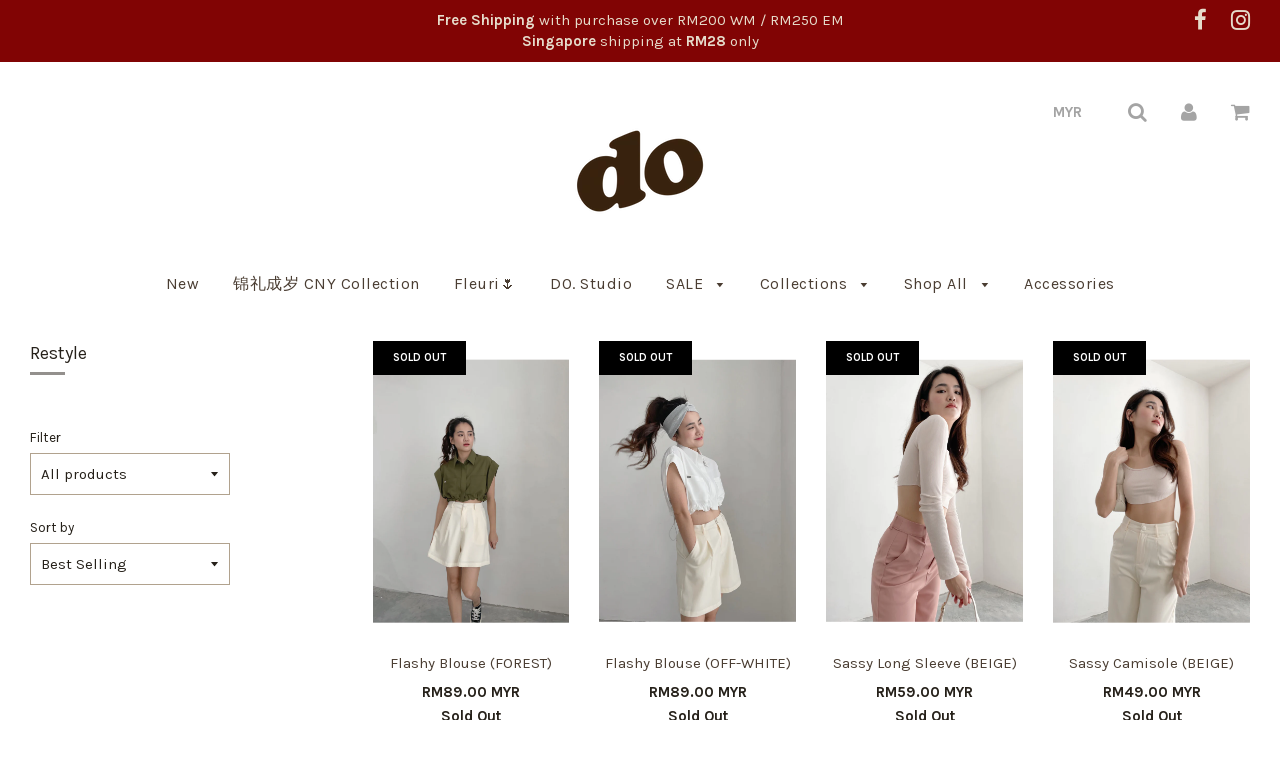

--- FILE ---
content_type: text/html; charset=utf-8
request_url: https://doveydiary.co/en-au/collections/restyle
body_size: 28161
content:
<!doctype html>
<!--[if IE 8]><html class="no-js lt-ie9" lang="en"> <![endif]-->
<!--[if IE 9 ]><html class="ie9 no-js"> <![endif]-->
<!--[if (gt IE 9)|!(IE)]><!--> <html class="no-js"> <!--<![endif]-->
<head>



  <!-- Basic page needs ================================================== -->
  <meta charset="utf-8">
  <meta http-equiv="X-UA-Compatible" content="IE=edge">

	
	  <link rel="shortcut icon" href="//doveydiary.co/cdn/shop/files/DO_Feed_post_8_32x32.png?v=1691653791" type="image/png">
	

  <!-- Title and description ================================================== -->
  <title>
  Restyle &ndash; Dovey Diary
  </title>

  

  <!-- Helpers ================================================== -->
  <!-- /snippets/social-meta-tags.liquid -->


  <meta property="og:type" content="website">
  <meta property="og:title" content="Restyle">
  

<meta property="og:url" content="https://doveydiary.co/en-au/collections/restyle">
<meta property="og:site_name" content="Dovey Diary">




  <meta name="twitter:card" content="summary">



  <link rel="canonical" href="https://doveydiary.co/en-au/collections/restyle">
  
	<meta name="viewport" content="width=device-width, initial-scale=1, shrink-to-fit=no">
  
  <meta name="theme-color" content="#4a3d32">

  <!-- CSS ================================================== -->
  <link href="//doveydiary.co/cdn/shop/t/8/assets/plugins.css?v=96680234568601507271768895108" rel="stylesheet" type="text/css" media="all" />
  <link href="//doveydiary.co/cdn/shop/t/8/assets/timber.scss.css?v=136235703618105641581768894429" rel="stylesheet" type="text/css" media="all" />

  
		<link href="//fonts.googleapis.com/css?family=Karla:400,700" rel="stylesheet" type="text/css" media="all" />
		
	


		<link href="//fonts.googleapis.com/css?family=Karla:400,700" rel="stylesheet" type="text/css" media="all" />
		
	

  <!-- Header hook for plugins ================================================== -->
  <script>window.performance && window.performance.mark && window.performance.mark('shopify.content_for_header.start');</script><meta name="facebook-domain-verification" content="vzzyyb6zaw2vdydn66v9yhz56c26gb">
<meta name="google-site-verification" content="XbiGI-ZF5735wT3Doxe5RoJGm4DvQVcBSaj5ojWi5Ow">
<meta id="shopify-digital-wallet" name="shopify-digital-wallet" content="/5119789/digital_wallets/dialog">
<meta name="shopify-checkout-api-token" content="01750a7bb6859cc69002bf52400939ee">
<meta id="in-context-paypal-metadata" data-shop-id="5119789" data-venmo-supported="false" data-environment="production" data-locale="en_US" data-paypal-v4="true" data-currency="MYR">
<link rel="alternate" type="application/atom+xml" title="Feed" href="/en-au/collections/restyle.atom" />
<link rel="next" href="/en-au/collections/restyle?page=2">
<link rel="alternate" hreflang="x-default" href="https://doveydiary.co/collections/restyle">
<link rel="alternate" hreflang="en" href="https://doveydiary.co/collections/restyle">
<link rel="alternate" hreflang="en-AU" href="https://doveydiary.co/en-au/collections/restyle">
<link rel="alternate" hreflang="en-SG" href="https://doveydiary.co/en-sg/collections/restyle">
<link rel="alternate" type="application/json+oembed" href="https://doveydiary.co/en-au/collections/restyle.oembed">
<script async="async" src="/checkouts/internal/preloads.js?locale=en-AU"></script>
<script id="shopify-features" type="application/json">{"accessToken":"01750a7bb6859cc69002bf52400939ee","betas":["rich-media-storefront-analytics"],"domain":"doveydiary.co","predictiveSearch":true,"shopId":5119789,"locale":"en"}</script>
<script>var Shopify = Shopify || {};
Shopify.shop = "dovey-diary.myshopify.com";
Shopify.locale = "en";
Shopify.currency = {"active":"MYR","rate":"1.0"};
Shopify.country = "AU";
Shopify.theme = {"name":"Flow","id":177107790,"schema_name":"Flow","schema_version":"6.0.6","theme_store_id":801,"role":"main"};
Shopify.theme.handle = "null";
Shopify.theme.style = {"id":null,"handle":null};
Shopify.cdnHost = "doveydiary.co/cdn";
Shopify.routes = Shopify.routes || {};
Shopify.routes.root = "/en-au/";</script>
<script type="module">!function(o){(o.Shopify=o.Shopify||{}).modules=!0}(window);</script>
<script>!function(o){function n(){var o=[];function n(){o.push(Array.prototype.slice.apply(arguments))}return n.q=o,n}var t=o.Shopify=o.Shopify||{};t.loadFeatures=n(),t.autoloadFeatures=n()}(window);</script>
<script id="shop-js-analytics" type="application/json">{"pageType":"collection"}</script>
<script defer="defer" async type="module" src="//doveydiary.co/cdn/shopifycloud/shop-js/modules/v2/client.init-shop-cart-sync_BdyHc3Nr.en.esm.js"></script>
<script defer="defer" async type="module" src="//doveydiary.co/cdn/shopifycloud/shop-js/modules/v2/chunk.common_Daul8nwZ.esm.js"></script>
<script type="module">
  await import("//doveydiary.co/cdn/shopifycloud/shop-js/modules/v2/client.init-shop-cart-sync_BdyHc3Nr.en.esm.js");
await import("//doveydiary.co/cdn/shopifycloud/shop-js/modules/v2/chunk.common_Daul8nwZ.esm.js");

  window.Shopify.SignInWithShop?.initShopCartSync?.({"fedCMEnabled":true,"windoidEnabled":true});

</script>
<script>(function() {
  var isLoaded = false;
  function asyncLoad() {
    if (isLoaded) return;
    isLoaded = true;
    var urls = ["https:\/\/sdks.automizely.com\/conversions\/v1\/conversions.js?app_connection_id=3d05a01459364af696f8cd19faea11ac\u0026mapped_org_id=2d1e3a60eb24b3f2b4cc737ae5e36104_v1\u0026shop=dovey-diary.myshopify.com","https:\/\/cdn.nfcube.com\/e5a05ed399468ff4301879b4da66668c.js?shop=dovey-diary.myshopify.com","https:\/\/widgets.automizely.com\/loyalty\/v1\/main.js?connection_id=6486ca879cac4ba88fdb9399c69acf95\u0026mapped_org_id=2d1e3a60eb24b3f2b4cc737ae5e36104_v1\u0026shop=dovey-diary.myshopify.com","https:\/\/js.smile.io\/v1\/smile-shopify.js?shop=dovey-diary.myshopify.com","https:\/\/sdks.automizely.com\/recommendations\/v1\/pz-recommendations.umd.js?connection_id=3b1ff13d33959da0679b03c1558c6374_v1\u0026org_id=2d1e3a60eb24b3f2b4cc737ae5e36104_v1\u0026app_key=dovey-diary\u0026app_name=personalization\u0026shop=dovey-diary.myshopify.com","https:\/\/widgets.automizely.com\/reviews\/v1\/sdk.js?connection_id=715b8c6bfcd548ce88ee73ed0b463aa4\u0026mapped_org_id=2d1e3a60eb24b3f2b4cc737ae5e36104_v1\u0026oid=b4517b0fda394946a6c076c0c1bb535a\u0026shop=dovey-diary.myshopify.com"];
    for (var i = 0; i < urls.length; i++) {
      var s = document.createElement('script');
      s.type = 'text/javascript';
      s.async = true;
      s.src = urls[i];
      var x = document.getElementsByTagName('script')[0];
      x.parentNode.insertBefore(s, x);
    }
  };
  if(window.attachEvent) {
    window.attachEvent('onload', asyncLoad);
  } else {
    window.addEventListener('load', asyncLoad, false);
  }
})();</script>
<script id="__st">var __st={"a":5119789,"offset":28800,"reqid":"14bb9d44-79a3-4d98-b054-33363c52534e-1768989885","pageurl":"doveydiary.co\/en-au\/collections\/restyle","u":"d696686c9b27","p":"collection","rtyp":"collection","rid":294959251655};</script>
<script>window.ShopifyPaypalV4VisibilityTracking = true;</script>
<script id="captcha-bootstrap">!function(){'use strict';const t='contact',e='account',n='new_comment',o=[[t,t],['blogs',n],['comments',n],[t,'customer']],c=[[e,'customer_login'],[e,'guest_login'],[e,'recover_customer_password'],[e,'create_customer']],r=t=>t.map((([t,e])=>`form[action*='/${t}']:not([data-nocaptcha='true']) input[name='form_type'][value='${e}']`)).join(','),a=t=>()=>t?[...document.querySelectorAll(t)].map((t=>t.form)):[];function s(){const t=[...o],e=r(t);return a(e)}const i='password',u='form_key',d=['recaptcha-v3-token','g-recaptcha-response','h-captcha-response',i],f=()=>{try{return window.sessionStorage}catch{return}},m='__shopify_v',_=t=>t.elements[u];function p(t,e,n=!1){try{const o=window.sessionStorage,c=JSON.parse(o.getItem(e)),{data:r}=function(t){const{data:e,action:n}=t;return t[m]||n?{data:e,action:n}:{data:t,action:n}}(c);for(const[e,n]of Object.entries(r))t.elements[e]&&(t.elements[e].value=n);n&&o.removeItem(e)}catch(o){console.error('form repopulation failed',{error:o})}}const l='form_type',E='cptcha';function T(t){t.dataset[E]=!0}const w=window,h=w.document,L='Shopify',v='ce_forms',y='captcha';let A=!1;((t,e)=>{const n=(g='f06e6c50-85a8-45c8-87d0-21a2b65856fe',I='https://cdn.shopify.com/shopifycloud/storefront-forms-hcaptcha/ce_storefront_forms_captcha_hcaptcha.v1.5.2.iife.js',D={infoText:'Protected by hCaptcha',privacyText:'Privacy',termsText:'Terms'},(t,e,n)=>{const o=w[L][v],c=o.bindForm;if(c)return c(t,g,e,D).then(n);var r;o.q.push([[t,g,e,D],n]),r=I,A||(h.body.append(Object.assign(h.createElement('script'),{id:'captcha-provider',async:!0,src:r})),A=!0)});var g,I,D;w[L]=w[L]||{},w[L][v]=w[L][v]||{},w[L][v].q=[],w[L][y]=w[L][y]||{},w[L][y].protect=function(t,e){n(t,void 0,e),T(t)},Object.freeze(w[L][y]),function(t,e,n,w,h,L){const[v,y,A,g]=function(t,e,n){const i=e?o:[],u=t?c:[],d=[...i,...u],f=r(d),m=r(i),_=r(d.filter((([t,e])=>n.includes(e))));return[a(f),a(m),a(_),s()]}(w,h,L),I=t=>{const e=t.target;return e instanceof HTMLFormElement?e:e&&e.form},D=t=>v().includes(t);t.addEventListener('submit',(t=>{const e=I(t);if(!e)return;const n=D(e)&&!e.dataset.hcaptchaBound&&!e.dataset.recaptchaBound,o=_(e),c=g().includes(e)&&(!o||!o.value);(n||c)&&t.preventDefault(),c&&!n&&(function(t){try{if(!f())return;!function(t){const e=f();if(!e)return;const n=_(t);if(!n)return;const o=n.value;o&&e.removeItem(o)}(t);const e=Array.from(Array(32),(()=>Math.random().toString(36)[2])).join('');!function(t,e){_(t)||t.append(Object.assign(document.createElement('input'),{type:'hidden',name:u})),t.elements[u].value=e}(t,e),function(t,e){const n=f();if(!n)return;const o=[...t.querySelectorAll(`input[type='${i}']`)].map((({name:t})=>t)),c=[...d,...o],r={};for(const[a,s]of new FormData(t).entries())c.includes(a)||(r[a]=s);n.setItem(e,JSON.stringify({[m]:1,action:t.action,data:r}))}(t,e)}catch(e){console.error('failed to persist form',e)}}(e),e.submit())}));const S=(t,e)=>{t&&!t.dataset[E]&&(n(t,e.some((e=>e===t))),T(t))};for(const o of['focusin','change'])t.addEventListener(o,(t=>{const e=I(t);D(e)&&S(e,y())}));const B=e.get('form_key'),M=e.get(l),P=B&&M;t.addEventListener('DOMContentLoaded',(()=>{const t=y();if(P)for(const e of t)e.elements[l].value===M&&p(e,B);[...new Set([...A(),...v().filter((t=>'true'===t.dataset.shopifyCaptcha))])].forEach((e=>S(e,t)))}))}(h,new URLSearchParams(w.location.search),n,t,e,['guest_login'])})(!0,!0)}();</script>
<script integrity="sha256-4kQ18oKyAcykRKYeNunJcIwy7WH5gtpwJnB7kiuLZ1E=" data-source-attribution="shopify.loadfeatures" defer="defer" src="//doveydiary.co/cdn/shopifycloud/storefront/assets/storefront/load_feature-a0a9edcb.js" crossorigin="anonymous"></script>
<script data-source-attribution="shopify.dynamic_checkout.dynamic.init">var Shopify=Shopify||{};Shopify.PaymentButton=Shopify.PaymentButton||{isStorefrontPortableWallets:!0,init:function(){window.Shopify.PaymentButton.init=function(){};var t=document.createElement("script");t.src="https://doveydiary.co/cdn/shopifycloud/portable-wallets/latest/portable-wallets.en.js",t.type="module",document.head.appendChild(t)}};
</script>
<script data-source-attribution="shopify.dynamic_checkout.buyer_consent">
  function portableWalletsHideBuyerConsent(e){var t=document.getElementById("shopify-buyer-consent"),n=document.getElementById("shopify-subscription-policy-button");t&&n&&(t.classList.add("hidden"),t.setAttribute("aria-hidden","true"),n.removeEventListener("click",e))}function portableWalletsShowBuyerConsent(e){var t=document.getElementById("shopify-buyer-consent"),n=document.getElementById("shopify-subscription-policy-button");t&&n&&(t.classList.remove("hidden"),t.removeAttribute("aria-hidden"),n.addEventListener("click",e))}window.Shopify?.PaymentButton&&(window.Shopify.PaymentButton.hideBuyerConsent=portableWalletsHideBuyerConsent,window.Shopify.PaymentButton.showBuyerConsent=portableWalletsShowBuyerConsent);
</script>
<script data-source-attribution="shopify.dynamic_checkout.cart.bootstrap">document.addEventListener("DOMContentLoaded",(function(){function t(){return document.querySelector("shopify-accelerated-checkout-cart, shopify-accelerated-checkout")}if(t())Shopify.PaymentButton.init();else{new MutationObserver((function(e,n){t()&&(Shopify.PaymentButton.init(),n.disconnect())})).observe(document.body,{childList:!0,subtree:!0})}}));
</script>
<link id="shopify-accelerated-checkout-styles" rel="stylesheet" media="screen" href="https://doveydiary.co/cdn/shopifycloud/portable-wallets/latest/accelerated-checkout-backwards-compat.css" crossorigin="anonymous">
<style id="shopify-accelerated-checkout-cart">
        #shopify-buyer-consent {
  margin-top: 1em;
  display: inline-block;
  width: 100%;
}

#shopify-buyer-consent.hidden {
  display: none;
}

#shopify-subscription-policy-button {
  background: none;
  border: none;
  padding: 0;
  text-decoration: underline;
  font-size: inherit;
  cursor: pointer;
}

#shopify-subscription-policy-button::before {
  box-shadow: none;
}

      </style>

<script>window.performance && window.performance.mark && window.performance.mark('shopify.content_for_header.end');</script>
  <!-- /snippets/oldIE-js.liquid -->


<!--[if lt IE 9]>
<script src="//cdnjs.cloudflare.com/ajax/libs/html5shiv/3.7.2/html5shiv.min.js" type="text/javascript"></script>
<script src="//doveydiary.co/cdn/shop/t/8/assets/respond.min.js?v=52248677837542619231501659479" type="text/javascript"></script>
<link href="//doveydiary.co/cdn/shop/t/8/assets/respond-proxy.html" id="respond-proxy" rel="respond-proxy" />
<link href="//doveydiary.co/search?q=460d73d087751ab7bf5d240891cebead" id="respond-redirect" rel="respond-redirect" />
<script src="//doveydiary.co/search?q=460d73d087751ab7bf5d240891cebead" type="text/javascript"></script>
<![endif]-->



  <script src="//ajax.googleapis.com/ajax/libs/jquery/1.11.0/jquery.min.js" type="text/javascript"></script>
  <script src="//doveydiary.co/cdn/shop/t/8/assets/modernizr.min.js?v=137617515274177302221501659479" type="text/javascript"></script>

  
  


                  <script src="//doveydiary.co/cdn/shop/t/8/assets/bss-file-configdata.js?v=19453381437224918031670315951" type="text/javascript"></script><script>
              if (typeof BSS_PL == 'undefined') {
                  var BSS_PL = {};
              }
              
              var bssPlApiServer = "https://product-labels-pro.bsscommerce.com";
              BSS_PL.customerTags = 'null';
              BSS_PL.configData = configDatas;
              BSS_PL.storeId = 30098;
              BSS_PL.currentPlan = "false";
              BSS_PL.storeIdCustomOld = "10678";
              BSS_PL.storeIdOldWIthPriority = "12200";
              BSS_PL.apiServerProduction = "https://product-labels-pro.bsscommerce.com";
              
              </script>
          <style>
.homepage-slideshow .slick-slide .bss_pl_img {
    visibility: hidden !important;
}
</style><script>function fixBugForStores($, BSS_PL, parent, page, htmlLabel) { return false;}</script>
                    <script>window.is_hulkpo_installed=true</script><script src="https://cdn.shopify.com/extensions/019b93c1-bc14-7200-9724-fabc47201519/my-app-115/assets/sdk.js" type="text/javascript" defer="defer"></script>
<link href="https://cdn.shopify.com/extensions/019b93c1-bc14-7200-9724-fabc47201519/my-app-115/assets/sdk.css" rel="stylesheet" type="text/css" media="all">
<script src="https://cdn.shopify.com/extensions/019bb1e5-5d44-7a74-a457-24845ada6a1d/shopify-express-boilerplate-85/assets/ws-announcement.js" type="text/javascript" defer="defer"></script>
<script src="https://cdn.shopify.com/extensions/019bdd7a-c110-7969-8f1c-937dfc03ea8a/smile-io-272/assets/smile-loader.js" type="text/javascript" defer="defer"></script>
<meta property="og:image" content="https://cdn.shopify.com/s/files/1/0511/9789/files/Website_Banner_5.png?v=1720681783" />
<meta property="og:image:secure_url" content="https://cdn.shopify.com/s/files/1/0511/9789/files/Website_Banner_5.png?v=1720681783" />
<meta property="og:image:width" content="2531" />
<meta property="og:image:height" content="1219" />
<link href="https://monorail-edge.shopifysvc.com" rel="dns-prefetch">
<script>(function(){if ("sendBeacon" in navigator && "performance" in window) {try {var session_token_from_headers = performance.getEntriesByType('navigation')[0].serverTiming.find(x => x.name == '_s').description;} catch {var session_token_from_headers = undefined;}var session_cookie_matches = document.cookie.match(/_shopify_s=([^;]*)/);var session_token_from_cookie = session_cookie_matches && session_cookie_matches.length === 2 ? session_cookie_matches[1] : "";var session_token = session_token_from_headers || session_token_from_cookie || "";function handle_abandonment_event(e) {var entries = performance.getEntries().filter(function(entry) {return /monorail-edge.shopifysvc.com/.test(entry.name);});if (!window.abandonment_tracked && entries.length === 0) {window.abandonment_tracked = true;var currentMs = Date.now();var navigation_start = performance.timing.navigationStart;var payload = {shop_id: 5119789,url: window.location.href,navigation_start,duration: currentMs - navigation_start,session_token,page_type: "collection"};window.navigator.sendBeacon("https://monorail-edge.shopifysvc.com/v1/produce", JSON.stringify({schema_id: "online_store_buyer_site_abandonment/1.1",payload: payload,metadata: {event_created_at_ms: currentMs,event_sent_at_ms: currentMs}}));}}window.addEventListener('pagehide', handle_abandonment_event);}}());</script>
<script id="web-pixels-manager-setup">(function e(e,d,r,n,o){if(void 0===o&&(o={}),!Boolean(null===(a=null===(i=window.Shopify)||void 0===i?void 0:i.analytics)||void 0===a?void 0:a.replayQueue)){var i,a;window.Shopify=window.Shopify||{};var t=window.Shopify;t.analytics=t.analytics||{};var s=t.analytics;s.replayQueue=[],s.publish=function(e,d,r){return s.replayQueue.push([e,d,r]),!0};try{self.performance.mark("wpm:start")}catch(e){}var l=function(){var e={modern:/Edge?\/(1{2}[4-9]|1[2-9]\d|[2-9]\d{2}|\d{4,})\.\d+(\.\d+|)|Firefox\/(1{2}[4-9]|1[2-9]\d|[2-9]\d{2}|\d{4,})\.\d+(\.\d+|)|Chrom(ium|e)\/(9{2}|\d{3,})\.\d+(\.\d+|)|(Maci|X1{2}).+ Version\/(15\.\d+|(1[6-9]|[2-9]\d|\d{3,})\.\d+)([,.]\d+|)( \(\w+\)|)( Mobile\/\w+|) Safari\/|Chrome.+OPR\/(9{2}|\d{3,})\.\d+\.\d+|(CPU[ +]OS|iPhone[ +]OS|CPU[ +]iPhone|CPU IPhone OS|CPU iPad OS)[ +]+(15[._]\d+|(1[6-9]|[2-9]\d|\d{3,})[._]\d+)([._]\d+|)|Android:?[ /-](13[3-9]|1[4-9]\d|[2-9]\d{2}|\d{4,})(\.\d+|)(\.\d+|)|Android.+Firefox\/(13[5-9]|1[4-9]\d|[2-9]\d{2}|\d{4,})\.\d+(\.\d+|)|Android.+Chrom(ium|e)\/(13[3-9]|1[4-9]\d|[2-9]\d{2}|\d{4,})\.\d+(\.\d+|)|SamsungBrowser\/([2-9]\d|\d{3,})\.\d+/,legacy:/Edge?\/(1[6-9]|[2-9]\d|\d{3,})\.\d+(\.\d+|)|Firefox\/(5[4-9]|[6-9]\d|\d{3,})\.\d+(\.\d+|)|Chrom(ium|e)\/(5[1-9]|[6-9]\d|\d{3,})\.\d+(\.\d+|)([\d.]+$|.*Safari\/(?![\d.]+ Edge\/[\d.]+$))|(Maci|X1{2}).+ Version\/(10\.\d+|(1[1-9]|[2-9]\d|\d{3,})\.\d+)([,.]\d+|)( \(\w+\)|)( Mobile\/\w+|) Safari\/|Chrome.+OPR\/(3[89]|[4-9]\d|\d{3,})\.\d+\.\d+|(CPU[ +]OS|iPhone[ +]OS|CPU[ +]iPhone|CPU IPhone OS|CPU iPad OS)[ +]+(10[._]\d+|(1[1-9]|[2-9]\d|\d{3,})[._]\d+)([._]\d+|)|Android:?[ /-](13[3-9]|1[4-9]\d|[2-9]\d{2}|\d{4,})(\.\d+|)(\.\d+|)|Mobile Safari.+OPR\/([89]\d|\d{3,})\.\d+\.\d+|Android.+Firefox\/(13[5-9]|1[4-9]\d|[2-9]\d{2}|\d{4,})\.\d+(\.\d+|)|Android.+Chrom(ium|e)\/(13[3-9]|1[4-9]\d|[2-9]\d{2}|\d{4,})\.\d+(\.\d+|)|Android.+(UC? ?Browser|UCWEB|U3)[ /]?(15\.([5-9]|\d{2,})|(1[6-9]|[2-9]\d|\d{3,})\.\d+)\.\d+|SamsungBrowser\/(5\.\d+|([6-9]|\d{2,})\.\d+)|Android.+MQ{2}Browser\/(14(\.(9|\d{2,})|)|(1[5-9]|[2-9]\d|\d{3,})(\.\d+|))(\.\d+|)|K[Aa][Ii]OS\/(3\.\d+|([4-9]|\d{2,})\.\d+)(\.\d+|)/},d=e.modern,r=e.legacy,n=navigator.userAgent;return n.match(d)?"modern":n.match(r)?"legacy":"unknown"}(),u="modern"===l?"modern":"legacy",c=(null!=n?n:{modern:"",legacy:""})[u],f=function(e){return[e.baseUrl,"/wpm","/b",e.hashVersion,"modern"===e.buildTarget?"m":"l",".js"].join("")}({baseUrl:d,hashVersion:r,buildTarget:u}),m=function(e){var d=e.version,r=e.bundleTarget,n=e.surface,o=e.pageUrl,i=e.monorailEndpoint;return{emit:function(e){var a=e.status,t=e.errorMsg,s=(new Date).getTime(),l=JSON.stringify({metadata:{event_sent_at_ms:s},events:[{schema_id:"web_pixels_manager_load/3.1",payload:{version:d,bundle_target:r,page_url:o,status:a,surface:n,error_msg:t},metadata:{event_created_at_ms:s}}]});if(!i)return console&&console.warn&&console.warn("[Web Pixels Manager] No Monorail endpoint provided, skipping logging."),!1;try{return self.navigator.sendBeacon.bind(self.navigator)(i,l)}catch(e){}var u=new XMLHttpRequest;try{return u.open("POST",i,!0),u.setRequestHeader("Content-Type","text/plain"),u.send(l),!0}catch(e){return console&&console.warn&&console.warn("[Web Pixels Manager] Got an unhandled error while logging to Monorail."),!1}}}}({version:r,bundleTarget:l,surface:e.surface,pageUrl:self.location.href,monorailEndpoint:e.monorailEndpoint});try{o.browserTarget=l,function(e){var d=e.src,r=e.async,n=void 0===r||r,o=e.onload,i=e.onerror,a=e.sri,t=e.scriptDataAttributes,s=void 0===t?{}:t,l=document.createElement("script"),u=document.querySelector("head"),c=document.querySelector("body");if(l.async=n,l.src=d,a&&(l.integrity=a,l.crossOrigin="anonymous"),s)for(var f in s)if(Object.prototype.hasOwnProperty.call(s,f))try{l.dataset[f]=s[f]}catch(e){}if(o&&l.addEventListener("load",o),i&&l.addEventListener("error",i),u)u.appendChild(l);else{if(!c)throw new Error("Did not find a head or body element to append the script");c.appendChild(l)}}({src:f,async:!0,onload:function(){if(!function(){var e,d;return Boolean(null===(d=null===(e=window.Shopify)||void 0===e?void 0:e.analytics)||void 0===d?void 0:d.initialized)}()){var d=window.webPixelsManager.init(e)||void 0;if(d){var r=window.Shopify.analytics;r.replayQueue.forEach((function(e){var r=e[0],n=e[1],o=e[2];d.publishCustomEvent(r,n,o)})),r.replayQueue=[],r.publish=d.publishCustomEvent,r.visitor=d.visitor,r.initialized=!0}}},onerror:function(){return m.emit({status:"failed",errorMsg:"".concat(f," has failed to load")})},sri:function(e){var d=/^sha384-[A-Za-z0-9+/=]+$/;return"string"==typeof e&&d.test(e)}(c)?c:"",scriptDataAttributes:o}),m.emit({status:"loading"})}catch(e){m.emit({status:"failed",errorMsg:(null==e?void 0:e.message)||"Unknown error"})}}})({shopId: 5119789,storefrontBaseUrl: "https://doveydiary.co",extensionsBaseUrl: "https://extensions.shopifycdn.com/cdn/shopifycloud/web-pixels-manager",monorailEndpoint: "https://monorail-edge.shopifysvc.com/unstable/produce_batch",surface: "storefront-renderer",enabledBetaFlags: ["2dca8a86"],webPixelsConfigList: [{"id":"921010375","configuration":"{\"hashed_organization_id\":\"2d1e3a60eb24b3f2b4cc737ae5e36104_v1\",\"app_key\":\"dovey-diary\",\"allow_collect_personal_data\":\"true\"}","eventPayloadVersion":"v1","runtimeContext":"STRICT","scriptVersion":"6f6660f15c595d517f203f6e1abcb171","type":"APP","apiClientId":2814809,"privacyPurposes":["ANALYTICS","MARKETING","SALE_OF_DATA"],"dataSharingAdjustments":{"protectedCustomerApprovalScopes":["read_customer_address","read_customer_email","read_customer_name","read_customer_personal_data","read_customer_phone"]}},{"id":"919470279","configuration":"{\"hashed_organization_id\":\"2d1e3a60eb24b3f2b4cc737ae5e36104_v1\",\"app_key\":\"dovey-diary\",\"allow_collect_personal_data\":\"true\",\"connection_id\":\"6486ca879cac4ba88fdb9399c69acf95\"}","eventPayloadVersion":"v1","runtimeContext":"STRICT","scriptVersion":"3f0fd3f7354ca64f6bba956935131bea","type":"APP","apiClientId":5362669,"privacyPurposes":["ANALYTICS","MARKETING","SALE_OF_DATA"],"dataSharingAdjustments":{"protectedCustomerApprovalScopes":["read_customer_address","read_customer_email","read_customer_name","read_customer_personal_data","read_customer_phone"]}},{"id":"555155655","configuration":"{\"config\":\"{\\\"pixel_id\\\":\\\"GT-5TWZKT5\\\",\\\"target_country\\\":\\\"MY\\\",\\\"gtag_events\\\":[{\\\"type\\\":\\\"purchase\\\",\\\"action_label\\\":\\\"MC-NR2TEQCZNP\\\"},{\\\"type\\\":\\\"page_view\\\",\\\"action_label\\\":\\\"MC-NR2TEQCZNP\\\"},{\\\"type\\\":\\\"view_item\\\",\\\"action_label\\\":\\\"MC-NR2TEQCZNP\\\"}],\\\"enable_monitoring_mode\\\":false}\"}","eventPayloadVersion":"v1","runtimeContext":"OPEN","scriptVersion":"b2a88bafab3e21179ed38636efcd8a93","type":"APP","apiClientId":1780363,"privacyPurposes":[],"dataSharingAdjustments":{"protectedCustomerApprovalScopes":["read_customer_address","read_customer_email","read_customer_name","read_customer_personal_data","read_customer_phone"]}},{"id":"431063239","configuration":"{\"pixelCode\":\"CPT8R2RC77UBMA4CPQB0\"}","eventPayloadVersion":"v1","runtimeContext":"STRICT","scriptVersion":"22e92c2ad45662f435e4801458fb78cc","type":"APP","apiClientId":4383523,"privacyPurposes":["ANALYTICS","MARKETING","SALE_OF_DATA"],"dataSharingAdjustments":{"protectedCustomerApprovalScopes":["read_customer_address","read_customer_email","read_customer_name","read_customer_personal_data","read_customer_phone"]}},{"id":"193822919","configuration":"{\"pixel_id\":\"380914245641917\",\"pixel_type\":\"facebook_pixel\",\"metaapp_system_user_token\":\"-\"}","eventPayloadVersion":"v1","runtimeContext":"OPEN","scriptVersion":"ca16bc87fe92b6042fbaa3acc2fbdaa6","type":"APP","apiClientId":2329312,"privacyPurposes":["ANALYTICS","MARKETING","SALE_OF_DATA"],"dataSharingAdjustments":{"protectedCustomerApprovalScopes":["read_customer_address","read_customer_email","read_customer_name","read_customer_personal_data","read_customer_phone"]}},{"id":"17825991","configuration":"{\"myshopifyDomain\":\"dovey-diary.myshopify.com\"}","eventPayloadVersion":"v1","runtimeContext":"STRICT","scriptVersion":"23b97d18e2aa74363140dc29c9284e87","type":"APP","apiClientId":2775569,"privacyPurposes":["ANALYTICS","MARKETING","SALE_OF_DATA"],"dataSharingAdjustments":{"protectedCustomerApprovalScopes":["read_customer_address","read_customer_email","read_customer_name","read_customer_phone","read_customer_personal_data"]}},{"id":"shopify-app-pixel","configuration":"{}","eventPayloadVersion":"v1","runtimeContext":"STRICT","scriptVersion":"0450","apiClientId":"shopify-pixel","type":"APP","privacyPurposes":["ANALYTICS","MARKETING"]},{"id":"shopify-custom-pixel","eventPayloadVersion":"v1","runtimeContext":"LAX","scriptVersion":"0450","apiClientId":"shopify-pixel","type":"CUSTOM","privacyPurposes":["ANALYTICS","MARKETING"]}],isMerchantRequest: false,initData: {"shop":{"name":"Dovey Diary","paymentSettings":{"currencyCode":"MYR"},"myshopifyDomain":"dovey-diary.myshopify.com","countryCode":"MY","storefrontUrl":"https:\/\/doveydiary.co\/en-au"},"customer":null,"cart":null,"checkout":null,"productVariants":[],"purchasingCompany":null},},"https://doveydiary.co/cdn","fcfee988w5aeb613cpc8e4bc33m6693e112",{"modern":"","legacy":""},{"shopId":"5119789","storefrontBaseUrl":"https:\/\/doveydiary.co","extensionBaseUrl":"https:\/\/extensions.shopifycdn.com\/cdn\/shopifycloud\/web-pixels-manager","surface":"storefront-renderer","enabledBetaFlags":"[\"2dca8a86\"]","isMerchantRequest":"false","hashVersion":"fcfee988w5aeb613cpc8e4bc33m6693e112","publish":"custom","events":"[[\"page_viewed\",{}],[\"collection_viewed\",{\"collection\":{\"id\":\"294959251655\",\"title\":\"Restyle\",\"productVariants\":[{\"price\":{\"amount\":89.0,\"currencyCode\":\"MYR\"},\"product\":{\"title\":\"Flashy Blouse (FOREST)\",\"vendor\":\"Dovey Diary\",\"id\":\"6933867692231\",\"untranslatedTitle\":\"Flashy Blouse (FOREST)\",\"url\":\"\/en-au\/products\/flashy-blouse-forest\",\"type\":\"\"},\"id\":\"40703867814087\",\"image\":{\"src\":\"\/\/doveydiary.co\/cdn\/shop\/products\/image_aa077e8d-6f4b-41d7-9552-9b708ed91e9a.jpg?v=1691661256\"},\"sku\":\"\",\"title\":\"S\",\"untranslatedTitle\":\"S\"},{\"price\":{\"amount\":89.0,\"currencyCode\":\"MYR\"},\"product\":{\"title\":\"Flashy Blouse (OFF-WHITE)\",\"vendor\":\"Dovey Diary\",\"id\":\"6933872246983\",\"untranslatedTitle\":\"Flashy Blouse (OFF-WHITE)\",\"url\":\"\/en-au\/products\/flashy-blouse-off-white\",\"type\":\"\"},\"id\":\"40703877611719\",\"image\":{\"src\":\"\/\/doveydiary.co\/cdn\/shop\/products\/image_d6341035-d2fe-4206-85e0-a6de0dbf6f99.jpg?v=1691661291\"},\"sku\":\"\",\"title\":\"S\",\"untranslatedTitle\":\"S\"},{\"price\":{\"amount\":59.0,\"currencyCode\":\"MYR\"},\"product\":{\"title\":\"Sassy Long Sleeve (BEIGE)\",\"vendor\":\"Dovey Diary\",\"id\":\"6933915500743\",\"untranslatedTitle\":\"Sassy Long Sleeve (BEIGE)\",\"url\":\"\/en-au\/products\/sassy-long-sleeve-beige\",\"type\":\"\"},\"id\":\"40704080216263\",\"image\":{\"src\":\"\/\/doveydiary.co\/cdn\/shop\/products\/image_961e50bb-848b-4118-b0ca-5921cec558c9.jpg?v=1691661483\"},\"sku\":\"\",\"title\":\"S\",\"untranslatedTitle\":\"S\"},{\"price\":{\"amount\":49.0,\"currencyCode\":\"MYR\"},\"product\":{\"title\":\"Sassy Camisole (BEIGE)\",\"vendor\":\"Dovey Diary\",\"id\":\"6933904687303\",\"untranslatedTitle\":\"Sassy Camisole (BEIGE)\",\"url\":\"\/en-au\/products\/sassy-camisole-beige\",\"type\":\"\"},\"id\":\"40704022184135\",\"image\":{\"src\":\"\/\/doveydiary.co\/cdn\/shop\/products\/image_50456818-46fb-4b66-be0a-a0ac54d092f6.jpg?v=1691661428\"},\"sku\":\"\",\"title\":\"S\",\"untranslatedTitle\":\"S\"},{\"price\":{\"amount\":89.0,\"currencyCode\":\"MYR\"},\"product\":{\"title\":\"Swanky A-Line Shorts (DUSTY PINK)\",\"vendor\":\"Dovey Diary\",\"id\":\"6933751234759\",\"untranslatedTitle\":\"Swanky A-Line Shorts (DUSTY PINK)\",\"url\":\"\/en-au\/products\/swanky-a-line-shorts-dusty-pink\",\"type\":\"\"},\"id\":\"40703603212487\",\"image\":{\"src\":\"\/\/doveydiary.co\/cdn\/shop\/products\/image_bca622b0-8bf3-4baf-a622-746f1b9461c0.jpg?v=1691661101\"},\"sku\":\"\",\"title\":\"S\",\"untranslatedTitle\":\"S\"},{\"price\":{\"amount\":69.0,\"currencyCode\":\"MYR\"},\"product\":{\"title\":\"Darling Oblique Top (DUSTY PINK)\",\"vendor\":\"Dovey Diary\",\"id\":\"6933893447879\",\"untranslatedTitle\":\"Darling Oblique Top (DUSTY PINK)\",\"url\":\"\/en-au\/products\/darling-oblique-top-dusty-pink\",\"type\":\"\"},\"id\":\"40703924895943\",\"image\":{\"src\":\"\/\/doveydiary.co\/cdn\/shop\/products\/image_fb477d39-b617-408d-ac75-f2622a38e833.jpg?v=1691661393\"},\"sku\":\"\",\"title\":\"S\",\"untranslatedTitle\":\"S\"},{\"price\":{\"amount\":49.0,\"currencyCode\":\"MYR\"},\"product\":{\"title\":\"Wide Leg Trousers (OLIVE)\",\"vendor\":\"Dovey Diary\",\"id\":\"6933800452295\",\"untranslatedTitle\":\"Wide Leg Trousers (OLIVE)\",\"url\":\"\/en-au\/products\/wide-leg-trouser-olive\",\"type\":\"\"},\"id\":\"40703728255175\",\"image\":{\"src\":\"\/\/doveydiary.co\/cdn\/shop\/products\/image_f32d3ee3-771b-4e88-9abc-5abe89f07361.jpg?v=1691661186\"},\"sku\":\"\",\"title\":\"S\",\"untranslatedTitle\":\"S\"},{\"price\":{\"amount\":49.0,\"currencyCode\":\"MYR\"},\"product\":{\"title\":\"Wide Leg Trousers (DUSTY PINK)\",\"vendor\":\"Dovey Diary\",\"id\":\"6933806055623\",\"untranslatedTitle\":\"Wide Leg Trousers (DUSTY PINK)\",\"url\":\"\/en-au\/products\/wide-leg-trouser-dusty-pink\",\"type\":\"\"},\"id\":\"40703742640327\",\"image\":{\"src\":\"\/\/doveydiary.co\/cdn\/shop\/products\/image_4caa7248-6ebf-4e31-9dac-b44b0f90f362.jpg?v=1691661221\"},\"sku\":\"\",\"title\":\"S\",\"untranslatedTitle\":\"S\"},{\"price\":{\"amount\":69.0,\"currencyCode\":\"MYR\"},\"product\":{\"title\":\"Darling Oblique Top (OLIVE)\",\"vendor\":\"Dovey Diary\",\"id\":\"6933890990279\",\"untranslatedTitle\":\"Darling Oblique Top (OLIVE)\",\"url\":\"\/en-au\/products\/darling-oblique-top-olive\",\"type\":\"\"},\"id\":\"40703920373959\",\"image\":{\"src\":\"\/\/doveydiary.co\/cdn\/shop\/products\/image_0ca9c7fa-6506-491d-a1f9-a9f94afdda13.jpg?v=1691661365\"},\"sku\":\"\",\"title\":\"S\",\"untranslatedTitle\":\"S\"},{\"price\":{\"amount\":69.0,\"currencyCode\":\"MYR\"},\"product\":{\"title\":\"Darling Oblique Top (IVORY)\",\"vendor\":\"Dovey Diary\",\"id\":\"6933888172231\",\"untranslatedTitle\":\"Darling Oblique Top (IVORY)\",\"url\":\"\/en-au\/products\/darling-oblique-top-ivory\",\"type\":\"\"},\"id\":\"40703914016967\",\"image\":{\"src\":\"\/\/doveydiary.co\/cdn\/shop\/products\/image_8809ef6c-de7c-4b10-8e13-704855bfaf61.jpg?v=1691661334\"},\"sku\":\"\",\"title\":\"S\",\"untranslatedTitle\":\"S\"},{\"price\":{\"amount\":59.0,\"currencyCode\":\"MYR\"},\"product\":{\"title\":\"Sassy Long Sleeve (MINT)\",\"vendor\":\"Dovey Diary\",\"id\":\"6933922087111\",\"untranslatedTitle\":\"Sassy Long Sleeve (MINT)\",\"url\":\"\/en-au\/products\/sassy-long-sleeve-mint\",\"type\":\"\"},\"id\":\"40704102105287\",\"image\":{\"src\":\"\/\/doveydiary.co\/cdn\/shop\/products\/image_cc25c93c-4416-4360-9086-417034e323f9.jpg?v=1691661518\"},\"sku\":\"\",\"title\":\"S\",\"untranslatedTitle\":\"S\"},{\"price\":{\"amount\":89.0,\"currencyCode\":\"MYR\"},\"product\":{\"title\":\"Swanky A-Line Short (OLIVE)\",\"vendor\":\"Dovey Diary\",\"id\":\"6933551775943\",\"untranslatedTitle\":\"Swanky A-Line Short (OLIVE)\",\"url\":\"\/en-au\/products\/swanky-a-line-short\",\"type\":\"\"},\"id\":\"40703153602759\",\"image\":{\"src\":\"\/\/doveydiary.co\/cdn\/shop\/products\/image_56e077d6-8852-4e87-8987-47b77c29b142.jpg?v=1691661068\"},\"sku\":\"\",\"title\":\"S\",\"untranslatedTitle\":\"S\"},{\"price\":{\"amount\":35.0,\"currencyCode\":\"MYR\"},\"product\":{\"title\":\"Sassy Camisole (MINT)\",\"vendor\":\"Dovey Diary\",\"id\":\"6933907701959\",\"untranslatedTitle\":\"Sassy Camisole (MINT)\",\"url\":\"\/en-au\/products\/sassy-camisole-mint\",\"type\":\"\"},\"id\":\"40704053313735\",\"image\":{\"src\":\"\/\/doveydiary.co\/cdn\/shop\/products\/image_ca1f7460-b4d3-4690-ad07-d38c5fdd879d.jpg?v=1691661458\"},\"sku\":\"\",\"title\":\"S\",\"untranslatedTitle\":\"S\"},{\"price\":{\"amount\":46.0,\"currencyCode\":\"MYR\"},\"product\":{\"title\":\"Wide Leg Trousers (IVORY)\",\"vendor\":\"Dovey Diary\",\"id\":\"6933788360903\",\"untranslatedTitle\":\"Wide Leg Trousers (IVORY)\",\"url\":\"\/en-au\/products\/wide-leg-trouser-ivory\",\"type\":\"\"},\"id\":\"40703692800199\",\"image\":{\"src\":\"\/\/doveydiary.co\/cdn\/shop\/products\/image_2618ce22-a5b5-43ad-8aaa-12850e96e31b.jpg?v=1691661162\"},\"sku\":\"\",\"title\":\"S\",\"untranslatedTitle\":\"S\"},{\"price\":{\"amount\":89.0,\"currencyCode\":\"MYR\"},\"product\":{\"title\":\"Swanky A-Line Short (IVORY)\",\"vendor\":\"Dovey Diary\",\"id\":\"6933754839239\",\"untranslatedTitle\":\"Swanky A-Line Short (IVORY)\",\"url\":\"\/en-au\/products\/swanky-a-line-short-ivory\",\"type\":\"\"},\"id\":\"40703610126535\",\"image\":{\"src\":\"\/\/doveydiary.co\/cdn\/shop\/products\/image_518d8b00-1fd8-4e19-81d0-aea6e7635441.jpg?v=1691661131\"},\"sku\":\"\",\"title\":\"S\",\"untranslatedTitle\":\"S\"},{\"price\":{\"amount\":72.0,\"currencyCode\":\"MYR\"},\"product\":{\"title\":\"Darling Oblique Top BEIGE\",\"vendor\":\"Dovey Diary\",\"id\":\"7769299878087\",\"untranslatedTitle\":\"Darling Oblique Top BEIGE\",\"url\":\"\/en-au\/products\/darling-oblique-top-beige\",\"type\":\"\"},\"id\":\"43413394227399\",\"image\":{\"src\":\"\/\/doveydiary.co\/cdn\/shop\/files\/BEDEA03B-291B-4106-905D-27BEFDB47BA6.jpg?v=1697291027\"},\"sku\":null,\"title\":\"S\",\"untranslatedTitle\":\"S\"}]}}]]"});</script><script>
  window.ShopifyAnalytics = window.ShopifyAnalytics || {};
  window.ShopifyAnalytics.meta = window.ShopifyAnalytics.meta || {};
  window.ShopifyAnalytics.meta.currency = 'MYR';
  var meta = {"products":[{"id":6933867692231,"gid":"gid:\/\/shopify\/Product\/6933867692231","vendor":"Dovey Diary","type":"","handle":"flashy-blouse-forest","variants":[{"id":40703867814087,"price":8900,"name":"Flashy Blouse (FOREST) - S","public_title":"S","sku":""},{"id":40703867846855,"price":8900,"name":"Flashy Blouse (FOREST) - M","public_title":"M","sku":""}],"remote":false},{"id":6933872246983,"gid":"gid:\/\/shopify\/Product\/6933872246983","vendor":"Dovey Diary","type":"","handle":"flashy-blouse-off-white","variants":[{"id":40703877611719,"price":8900,"name":"Flashy Blouse (OFF-WHITE) - S","public_title":"S","sku":""},{"id":40703877644487,"price":8900,"name":"Flashy Blouse (OFF-WHITE) - M","public_title":"M","sku":""}],"remote":false},{"id":6933915500743,"gid":"gid:\/\/shopify\/Product\/6933915500743","vendor":"Dovey Diary","type":"","handle":"sassy-long-sleeve-beige","variants":[{"id":40704080216263,"price":5900,"name":"Sassy Long Sleeve (BEIGE) - S","public_title":"S","sku":""},{"id":40704080249031,"price":5900,"name":"Sassy Long Sleeve (BEIGE) - M","public_title":"M","sku":""}],"remote":false},{"id":6933904687303,"gid":"gid:\/\/shopify\/Product\/6933904687303","vendor":"Dovey Diary","type":"","handle":"sassy-camisole-beige","variants":[{"id":40704022184135,"price":4900,"name":"Sassy Camisole (BEIGE) - S","public_title":"S","sku":""},{"id":40704022216903,"price":4900,"name":"Sassy Camisole (BEIGE) - M","public_title":"M","sku":""}],"remote":false},{"id":6933751234759,"gid":"gid:\/\/shopify\/Product\/6933751234759","vendor":"Dovey Diary","type":"","handle":"swanky-a-line-shorts-dusty-pink","variants":[{"id":40703603212487,"price":8900,"name":"Swanky A-Line Shorts (DUSTY PINK) - S","public_title":"S","sku":""},{"id":40703603245255,"price":8900,"name":"Swanky A-Line Shorts (DUSTY PINK) - M","public_title":"M","sku":""},{"id":40703603278023,"price":8900,"name":"Swanky A-Line Shorts (DUSTY PINK) - L","public_title":"L","sku":""}],"remote":false},{"id":6933893447879,"gid":"gid:\/\/shopify\/Product\/6933893447879","vendor":"Dovey Diary","type":"","handle":"darling-oblique-top-dusty-pink","variants":[{"id":40703924895943,"price":6900,"name":"Darling Oblique Top (DUSTY PINK) - S","public_title":"S","sku":""},{"id":40703924928711,"price":6900,"name":"Darling Oblique Top (DUSTY PINK) - M","public_title":"M","sku":""},{"id":40703924961479,"price":6900,"name":"Darling Oblique Top (DUSTY PINK) - L","public_title":"L","sku":""}],"remote":false},{"id":6933800452295,"gid":"gid:\/\/shopify\/Product\/6933800452295","vendor":"Dovey Diary","type":"","handle":"wide-leg-trouser-olive","variants":[{"id":40703728255175,"price":4900,"name":"Wide Leg Trousers (OLIVE) - S","public_title":"S","sku":""},{"id":40703728287943,"price":4900,"name":"Wide Leg Trousers (OLIVE) - M","public_title":"M","sku":""},{"id":40703728320711,"price":4900,"name":"Wide Leg Trousers (OLIVE) - L","public_title":"L","sku":""}],"remote":false},{"id":6933806055623,"gid":"gid:\/\/shopify\/Product\/6933806055623","vendor":"Dovey Diary","type":"","handle":"wide-leg-trouser-dusty-pink","variants":[{"id":40703742640327,"price":4900,"name":"Wide Leg Trousers (DUSTY PINK) - S","public_title":"S","sku":""},{"id":40703742673095,"price":4900,"name":"Wide Leg Trousers (DUSTY PINK) - M","public_title":"M","sku":""},{"id":40703742705863,"price":4900,"name":"Wide Leg Trousers (DUSTY PINK) - L","public_title":"L","sku":""}],"remote":false},{"id":6933890990279,"gid":"gid:\/\/shopify\/Product\/6933890990279","vendor":"Dovey Diary","type":"","handle":"darling-oblique-top-olive","variants":[{"id":40703920373959,"price":6900,"name":"Darling Oblique Top (OLIVE) - S","public_title":"S","sku":""},{"id":40703920406727,"price":6900,"name":"Darling Oblique Top (OLIVE) - M","public_title":"M","sku":""},{"id":40703920439495,"price":6900,"name":"Darling Oblique Top (OLIVE) - L","public_title":"L","sku":""}],"remote":false},{"id":6933888172231,"gid":"gid:\/\/shopify\/Product\/6933888172231","vendor":"Dovey Diary","type":"","handle":"darling-oblique-top-ivory","variants":[{"id":40703914016967,"price":6900,"name":"Darling Oblique Top (IVORY) - S","public_title":"S","sku":""},{"id":40703914049735,"price":6900,"name":"Darling Oblique Top (IVORY) - M","public_title":"M","sku":""},{"id":40703914082503,"price":6900,"name":"Darling Oblique Top (IVORY) - L","public_title":"L","sku":""}],"remote":false},{"id":6933922087111,"gid":"gid:\/\/shopify\/Product\/6933922087111","vendor":"Dovey Diary","type":"","handle":"sassy-long-sleeve-mint","variants":[{"id":40704102105287,"price":5900,"name":"Sassy Long Sleeve (MINT) - S","public_title":"S","sku":""},{"id":40704102138055,"price":5900,"name":"Sassy Long Sleeve (MINT) - M","public_title":"M","sku":""}],"remote":false},{"id":6933551775943,"gid":"gid:\/\/shopify\/Product\/6933551775943","vendor":"Dovey Diary","type":"","handle":"swanky-a-line-short","variants":[{"id":40703153602759,"price":8900,"name":"Swanky A-Line Short (OLIVE) - S","public_title":"S","sku":""},{"id":40703194398919,"price":8900,"name":"Swanky A-Line Short (OLIVE) - M","public_title":"M","sku":""},{"id":40703194431687,"price":8900,"name":"Swanky A-Line Short (OLIVE) - L","public_title":"L","sku":""}],"remote":false},{"id":6933907701959,"gid":"gid:\/\/shopify\/Product\/6933907701959","vendor":"Dovey Diary","type":"","handle":"sassy-camisole-mint","variants":[{"id":40704053313735,"price":3500,"name":"Sassy Camisole (MINT) - S","public_title":"S","sku":""},{"id":40704053346503,"price":3500,"name":"Sassy Camisole (MINT) - M","public_title":"M","sku":""}],"remote":false},{"id":6933788360903,"gid":"gid:\/\/shopify\/Product\/6933788360903","vendor":"Dovey Diary","type":"","handle":"wide-leg-trouser-ivory","variants":[{"id":40703692800199,"price":4600,"name":"Wide Leg Trousers (IVORY) - S","public_title":"S","sku":""},{"id":40703692832967,"price":4600,"name":"Wide Leg Trousers (IVORY) - M","public_title":"M","sku":""},{"id":40703692865735,"price":4600,"name":"Wide Leg Trousers (IVORY) - L","public_title":"L","sku":""}],"remote":false},{"id":6933754839239,"gid":"gid:\/\/shopify\/Product\/6933754839239","vendor":"Dovey Diary","type":"","handle":"swanky-a-line-short-ivory","variants":[{"id":40703610126535,"price":8900,"name":"Swanky A-Line Short (IVORY) - S","public_title":"S","sku":""},{"id":40703610159303,"price":8900,"name":"Swanky A-Line Short (IVORY) - M","public_title":"M","sku":""},{"id":40703610192071,"price":8900,"name":"Swanky A-Line Short (IVORY) - L","public_title":"L","sku":""}],"remote":false},{"id":7769299878087,"gid":"gid:\/\/shopify\/Product\/7769299878087","vendor":"Dovey Diary","type":"","handle":"darling-oblique-top-beige","variants":[{"id":43413394227399,"price":7200,"name":"Darling Oblique Top BEIGE - S","public_title":"S","sku":null},{"id":43413394260167,"price":7200,"name":"Darling Oblique Top BEIGE - M","public_title":"M","sku":null},{"id":43413394292935,"price":7200,"name":"Darling Oblique Top BEIGE - L","public_title":"L","sku":null}],"remote":false}],"page":{"pageType":"collection","resourceType":"collection","resourceId":294959251655,"requestId":"14bb9d44-79a3-4d98-b054-33363c52534e-1768989885"}};
  for (var attr in meta) {
    window.ShopifyAnalytics.meta[attr] = meta[attr];
  }
</script>
<script class="analytics">
  (function () {
    var customDocumentWrite = function(content) {
      var jquery = null;

      if (window.jQuery) {
        jquery = window.jQuery;
      } else if (window.Checkout && window.Checkout.$) {
        jquery = window.Checkout.$;
      }

      if (jquery) {
        jquery('body').append(content);
      }
    };

    var hasLoggedConversion = function(token) {
      if (token) {
        return document.cookie.indexOf('loggedConversion=' + token) !== -1;
      }
      return false;
    }

    var setCookieIfConversion = function(token) {
      if (token) {
        var twoMonthsFromNow = new Date(Date.now());
        twoMonthsFromNow.setMonth(twoMonthsFromNow.getMonth() + 2);

        document.cookie = 'loggedConversion=' + token + '; expires=' + twoMonthsFromNow;
      }
    }

    var trekkie = window.ShopifyAnalytics.lib = window.trekkie = window.trekkie || [];
    if (trekkie.integrations) {
      return;
    }
    trekkie.methods = [
      'identify',
      'page',
      'ready',
      'track',
      'trackForm',
      'trackLink'
    ];
    trekkie.factory = function(method) {
      return function() {
        var args = Array.prototype.slice.call(arguments);
        args.unshift(method);
        trekkie.push(args);
        return trekkie;
      };
    };
    for (var i = 0; i < trekkie.methods.length; i++) {
      var key = trekkie.methods[i];
      trekkie[key] = trekkie.factory(key);
    }
    trekkie.load = function(config) {
      trekkie.config = config || {};
      trekkie.config.initialDocumentCookie = document.cookie;
      var first = document.getElementsByTagName('script')[0];
      var script = document.createElement('script');
      script.type = 'text/javascript';
      script.onerror = function(e) {
        var scriptFallback = document.createElement('script');
        scriptFallback.type = 'text/javascript';
        scriptFallback.onerror = function(error) {
                var Monorail = {
      produce: function produce(monorailDomain, schemaId, payload) {
        var currentMs = new Date().getTime();
        var event = {
          schema_id: schemaId,
          payload: payload,
          metadata: {
            event_created_at_ms: currentMs,
            event_sent_at_ms: currentMs
          }
        };
        return Monorail.sendRequest("https://" + monorailDomain + "/v1/produce", JSON.stringify(event));
      },
      sendRequest: function sendRequest(endpointUrl, payload) {
        // Try the sendBeacon API
        if (window && window.navigator && typeof window.navigator.sendBeacon === 'function' && typeof window.Blob === 'function' && !Monorail.isIos12()) {
          var blobData = new window.Blob([payload], {
            type: 'text/plain'
          });

          if (window.navigator.sendBeacon(endpointUrl, blobData)) {
            return true;
          } // sendBeacon was not successful

        } // XHR beacon

        var xhr = new XMLHttpRequest();

        try {
          xhr.open('POST', endpointUrl);
          xhr.setRequestHeader('Content-Type', 'text/plain');
          xhr.send(payload);
        } catch (e) {
          console.log(e);
        }

        return false;
      },
      isIos12: function isIos12() {
        return window.navigator.userAgent.lastIndexOf('iPhone; CPU iPhone OS 12_') !== -1 || window.navigator.userAgent.lastIndexOf('iPad; CPU OS 12_') !== -1;
      }
    };
    Monorail.produce('monorail-edge.shopifysvc.com',
      'trekkie_storefront_load_errors/1.1',
      {shop_id: 5119789,
      theme_id: 177107790,
      app_name: "storefront",
      context_url: window.location.href,
      source_url: "//doveydiary.co/cdn/s/trekkie.storefront.cd680fe47e6c39ca5d5df5f0a32d569bc48c0f27.min.js"});

        };
        scriptFallback.async = true;
        scriptFallback.src = '//doveydiary.co/cdn/s/trekkie.storefront.cd680fe47e6c39ca5d5df5f0a32d569bc48c0f27.min.js';
        first.parentNode.insertBefore(scriptFallback, first);
      };
      script.async = true;
      script.src = '//doveydiary.co/cdn/s/trekkie.storefront.cd680fe47e6c39ca5d5df5f0a32d569bc48c0f27.min.js';
      first.parentNode.insertBefore(script, first);
    };
    trekkie.load(
      {"Trekkie":{"appName":"storefront","development":false,"defaultAttributes":{"shopId":5119789,"isMerchantRequest":null,"themeId":177107790,"themeCityHash":"6856563338826403467","contentLanguage":"en","currency":"MYR","eventMetadataId":"5b16c1db-1d3e-4b39-984b-1cdc719f6021"},"isServerSideCookieWritingEnabled":true,"monorailRegion":"shop_domain","enabledBetaFlags":["65f19447"]},"Session Attribution":{},"S2S":{"facebookCapiEnabled":true,"source":"trekkie-storefront-renderer","apiClientId":580111}}
    );

    var loaded = false;
    trekkie.ready(function() {
      if (loaded) return;
      loaded = true;

      window.ShopifyAnalytics.lib = window.trekkie;

      var originalDocumentWrite = document.write;
      document.write = customDocumentWrite;
      try { window.ShopifyAnalytics.merchantGoogleAnalytics.call(this); } catch(error) {};
      document.write = originalDocumentWrite;

      window.ShopifyAnalytics.lib.page(null,{"pageType":"collection","resourceType":"collection","resourceId":294959251655,"requestId":"14bb9d44-79a3-4d98-b054-33363c52534e-1768989885","shopifyEmitted":true});

      var match = window.location.pathname.match(/checkouts\/(.+)\/(thank_you|post_purchase)/)
      var token = match? match[1]: undefined;
      if (!hasLoggedConversion(token)) {
        setCookieIfConversion(token);
        window.ShopifyAnalytics.lib.track("Viewed Product Category",{"currency":"MYR","category":"Collection: restyle","collectionName":"restyle","collectionId":294959251655,"nonInteraction":true},undefined,undefined,{"shopifyEmitted":true});
      }
    });


        var eventsListenerScript = document.createElement('script');
        eventsListenerScript.async = true;
        eventsListenerScript.src = "//doveydiary.co/cdn/shopifycloud/storefront/assets/shop_events_listener-3da45d37.js";
        document.getElementsByTagName('head')[0].appendChild(eventsListenerScript);

})();</script>
<script
  defer
  src="https://doveydiary.co/cdn/shopifycloud/perf-kit/shopify-perf-kit-3.0.4.min.js"
  data-application="storefront-renderer"
  data-shop-id="5119789"
  data-render-region="gcp-us-central1"
  data-page-type="collection"
  data-theme-instance-id="177107790"
  data-theme-name="Flow"
  data-theme-version="6.0.6"
  data-monorail-region="shop_domain"
  data-resource-timing-sampling-rate="10"
  data-shs="true"
  data-shs-beacon="true"
  data-shs-export-with-fetch="true"
  data-shs-logs-sample-rate="1"
  data-shs-beacon-endpoint="https://doveydiary.co/api/collect"
></script>
</head>
              
  
  <meta name="facebook-domain-verification" content="vzzyyb6zaw2vdydn66v9yhz56c26gb" />


<body id="restyle" class="template-collection" >
  
  <div id="CartDrawer" class="drawer drawer--right">
    <div class="drawer__header sitewide--title-wrapper">
      <div class="drawer__close js-drawer-close">
        <button type="button" class="icon-fallback-text">
          <i class="fa fa-times fa-lg" aria-hidden="true"></i>
          <span class="fallback-text">"Close Cart"</span>
        </button>
      </div>
      <div class="drawer__title h2 page--title " id="CartTitle">Shopping Cart</div>
      <div class="drawer__title h2 page--title hide" id="ShopNowTitle">Shop now</div>
      <div class="drawer__title h2 page--title hide" id="LogInTitle">Login</div>
      <div class="drawer__title h2 page--title hide" id="SearchTitle">Search for products on our site</div>
    </div>
    <div id="CartContainer"></div>
    <div id="ShopNowContainer" class="hide"></div>
    <div id="SearchContainer" class="hide">
      <div class="wrapper search-drawer">
        <div class="input-group">
          <input type="search" name="q" id="search-input" placeholder="Search our store" class="input-group-field" aria-label="Search our store" autocomplete="off" />
          <span class="input-group-btn">
            <button type="submit" class="btn icon-fallback-text">
              <i class="fa fa-search"></i>
              <span class="fallback-text">Search</span>
            </button>
          </span>
        </div>
        <script id="LiveSearchResultTemplate" type="text/template">
  
    <div class="indiv-search-listing-grid">
      <div class="grid">
        {{#if image}}
        <div class="grid__item large--one-quarter live-search--image">
          <a href="{{url}}" title="{{title}}">
            <img src="{{image}}" alt="{{title}}">
          </a>
        </div>
        {{/if}}
        <div class="grid__item large--three-quarters line-search-content">
          <h3>
            <a href="{{url}}" title="">{{title}}</a>
          </h3>
          <div>
            {{{price_html}}}
          </div>
          <p>{{content}}</p>
        </div>
      </div>
    </div>
  
</script>

        <script type="text/javascript">
            var SearchTranslations = {
                no_results_html: 'Your search for "{{ terms }}" did not yield any results.',
                results_for_html: 'Your search for "{{ terms }}" revealed the following:',
                products: 'Products',
                pages: 'Pages',
                articles: 'Articles'
            };
        </script>
        <div id="search-results" class="grid-uniform">
          <!-- here will be the search results -->
        </div>
        <a id="search-show-more" href="#" class="btn hide">See more</a>
      </div>
    </div>
    <div id="LogInContainer" class="hide"></div>
  </div>
  <div id="DrawerOverlay"></div>

<div id="PageContainer">

	<div id="shopify-section-announcement-bar" class="shopify-section">

  <style>

    .notification-bar{
      background-color: #810404;
      color: #e6dccb;
    }

    .notification-bar a, .notification-bar .social-sharing.is-clean a{
      color: #e6dccb;
    }

    #site-title{
    	padding: px;
    }

  </style>

  <div class="notification-bar">

	  

		  <div id="sharing" class="social-sharing is-clean" data-permalink="">

			  <ul id="sm-icons" class="clearfix">

                  
					  <li id="sm-facebook">
						  <a href="http://www.facebook.com/doveydiary">
							  <i class="fa fa-facebook fa-2x"></i>
						  </a>
					  </li>
                  

                  

                  

                  

                  

                  
					  <li id="sm-instagram">
						  <a href="http://instagram.com/doveydiary">
							  <i class="fa fa-instagram fa-2x"></i>
						  </a>
					  </li>
                  

			  </ul>

		  </div>

	  

      
        <div class="notification-bar__message custom-font"><p><strong>Free Shipping</strong> with purchase over RM200 WM / RM250 EM</p><p><strong>Singapore </strong>shipping at <strong>RM28</strong> only</p></div>
      

  </div>



</div>

	<div id="shopify-section-header" class="shopify-section"><div data-section-id="header" data-section-type="header-section" class="header-section--wrapper">
  <div id="NavDrawer" class="drawer drawer--left">
    <!-- begin mobile-nav -->
    <ul class="mobile-nav">
      <li class="mobile-nav__item mobile-nav__search">
        <form action="/search" method="get" class="input-group search-bar" role="search">
  
  <input type="search" name="q" value="" placeholder="Search our store" class="input-group-field" aria-label="Search our store">
  <span class="input-group-btn hidden">
    <button type="submit" class="btn icon-fallback-text">
      <i class="fa fa-search"></i>
      <span class="fallback-text">Search</span>
    </button>
  </span>
</form>

      </li>
      
        
        
        
          <li class="mobile-nav__item">
            <a href="/en-au/collections/new-arrivals" class="mobile-nav__link">New</a>
          </li>
        
      
        
        
        
          <li class="mobile-nav__item">
            <a href="/en-au/collections/graceful-rituals" class="mobile-nav__link">锦礼成岁 CNY Collection</a>
          </li>
        
      
        
        
        
          <li class="mobile-nav__item">
            <a href="/en-au/collections/fleuri" class="mobile-nav__link">Fleuri🌷</a>
          </li>
        
      
        
        
        
          <li class="mobile-nav__item">
            <a href="/en-au/collections/do-studio" class="mobile-nav__link">DO. Studio</a>
          </li>
        
      
        
        
        
          <li class="mobile-nav__item" aria-haspopup="true">
            <div class="mobile-nav__has-sublist">
              <a href="/en-au/collections/3-for-99" class="mobile-nav__link">SALE</a>
              <div class="mobile-nav__toggle">
                <button type="button" class="icon-fallback-text mobile-nav__toggle-open">
                  <i class="fa fa-caret-right fa-lg" aria-hidden="true"></i>
                  <span class="fallback-text">See more</span>
                </button>
                <button type="button" class="icon-fallback-text mobile-nav__toggle-close">
                  <i class="fa fa-caret-down fa-lg" aria-hidden="true"></i>
                  <span class="fallback-text">"Close Cart"</span>
                </button>
              </div>
            </div>
            <ul class="mobile-nav__sublist">
              
                
                <li class="mobile-nav__item ">
                  
                    <a href="/en-au/collections/best-deal" class="mobile-nav__link">Get 2 for 50%</a>
                  
                </li>
              
                
                <li class="mobile-nav__item ">
                  
                    <a href="/en-au/collections/3-for-99" class="mobile-nav__link">3 For $99</a>
                  
                </li>
              
                
                <li class="mobile-nav__item ">
                  
                    <a href="/en-au/collections/grab-bag" class="mobile-nav__link">福袋</a>
                  
                </li>
              
            </ul>
          </li>
        
      
        
        
        
          <li class="mobile-nav__item" aria-haspopup="true">
            <div class="mobile-nav__has-sublist">
              <a href="/en-au/collections" class="mobile-nav__link">Collections</a>
              <div class="mobile-nav__toggle">
                <button type="button" class="icon-fallback-text mobile-nav__toggle-open">
                  <i class="fa fa-caret-right fa-lg" aria-hidden="true"></i>
                  <span class="fallback-text">See more</span>
                </button>
                <button type="button" class="icon-fallback-text mobile-nav__toggle-close">
                  <i class="fa fa-caret-down fa-lg" aria-hidden="true"></i>
                  <span class="fallback-text">"Close Cart"</span>
                </button>
              </div>
            </div>
            <ul class="mobile-nav__sublist">
              
                
                <li class="mobile-nav__item ">
                  
                    <a href="/en-au/collections/do-studio" class="mobile-nav__link">DO. Studio</a>
                  
                </li>
              
                
                <li class="mobile-nav__item ">
                  
                    <a href="/en-au/collections/fleuri" class="mobile-nav__link">Fleuri</a>
                  
                </li>
              
                
                <li class="mobile-nav__item ">
                  
                    <a href="/en-au/collections/bumpy-chic" class="mobile-nav__link">Bumpy Chic</a>
                  
                </li>
              
                
                <li class="mobile-nav__item ">
                  
                    <a href="/en-au/collections/cafe-tee" class="mobile-nav__link">Café Moment</a>
                  
                </li>
              
                
                <li class="mobile-nav__item ">
                  
                    <a href="/en-au/collections/j-adore" class="mobile-nav__link">J&#39;adore</a>
                  
                </li>
              
                
                <li class="mobile-nav__item ">
                  
                    <a href="/en-au/collections/outofoffice" class="mobile-nav__link">OutofOffice</a>
                  
                </li>
              
                
                <li class="mobile-nav__item ">
                  
                    <a href="/en-au/collections/monochrome" class="mobile-nav__link">Monochrome</a>
                  
                </li>
              
                
                <li class="mobile-nav__item ">
                  
                    <a href="/en-au/collections/better-days" class="mobile-nav__link">Better Days</a>
                  
                </li>
              
                
                <li class="mobile-nav__item ">
                  
                    <a href="/en-au/collections/my-dearest" class="mobile-nav__link">My Dearest </a>
                  
                </li>
              
                
                <li class="mobile-nav__item ">
                  
                    <a href="/en-au/collections/cozy-december" class="mobile-nav__link">Cozy December</a>
                  
                </li>
              
                
                <li class="mobile-nav__item ">
                  
                    <a href="/en-au/collections/september" class="mobile-nav__link">September </a>
                  
                </li>
              
                
                <li class="mobile-nav__item ">
                  
                    <a href="/en-au/collections/lucky-girl" class="mobile-nav__link">Lucky Girl</a>
                  
                </li>
              
                
                <li class="mobile-nav__item ">
                  
                    <a href="/en-au/collections/cloudy-couture" class="mobile-nav__link">Cloudy Couture</a>
                  
                </li>
              
                
                <li class="mobile-nav__item ">
                  
                    <a href="/en-au/collections/smilesformiles" class="mobile-nav__link">SmilesForMiles</a>
                  
                </li>
              
                
                <li class="mobile-nav__item ">
                  
                    <a href="/en-au/collections/sport-check" class="mobile-nav__link">Sport Check</a>
                  
                </li>
              
                
                <li class="mobile-nav__item ">
                  
                    <a href="/en-au/collections/bado-collection" class="mobile-nav__link">BADO</a>
                  
                </li>
              
                
                <li class="mobile-nav__item ">
                  
                    <a href="/en-au/collections/bubblegum" class="mobile-nav__link">Bubblegum</a>
                  
                </li>
              
                
                <li class="mobile-nav__item ">
                  
                    <a href="/en-au/collections/do-chiller" class="mobile-nav__link">DO. Chiller</a>
                  
                </li>
              
                
                <li class="mobile-nav__item ">
                  
                    <a href="/en-au/collections/essentials" class="mobile-nav__link">Essentials</a>
                  
                </li>
              
                
                <li class="mobile-nav__item ">
                  
                    <a href="/en-au/collections/basic-gleam" class="mobile-nav__link">Basic Gleam</a>
                  
                </li>
              
                
                <li class="mobile-nav__item  mobile-nav__item--active">
                  
                    <a href="/en-au/collections/restyle" class="mobile-nav__link">Restlye</a>
                  
                </li>
              
            </ul>
          </li>
        
      
        
        
        
          <li class="mobile-nav__item" aria-haspopup="true">
            <div class="mobile-nav__has-sublist">
              <a href="/en-au#" class="mobile-nav__link">Shop All</a>
              <div class="mobile-nav__toggle">
                <button type="button" class="icon-fallback-text mobile-nav__toggle-open">
                  <i class="fa fa-caret-right fa-lg" aria-hidden="true"></i>
                  <span class="fallback-text">See more</span>
                </button>
                <button type="button" class="icon-fallback-text mobile-nav__toggle-close">
                  <i class="fa fa-caret-down fa-lg" aria-hidden="true"></i>
                  <span class="fallback-text">"Close Cart"</span>
                </button>
              </div>
            </div>
            <ul class="mobile-nav__sublist">
              
                
                <li class="mobile-nav__item ">
                  
                    <a href="/en-au/collections/tops" class="mobile-nav__link">Tops</a>
                  
                </li>
              
                
                <li class="mobile-nav__item ">
                  
                    <a href="/en-au/collections/bottoms" class="mobile-nav__link">Bottoms</a>
                  
                </li>
              
                
                <li class="mobile-nav__item ">
                  
                    <a href="/en-au/collections/set" class="mobile-nav__link">Sets</a>
                  
                </li>
              
                
                <li class="mobile-nav__item ">
                  
                    <a href="/en-au/collections/one-oiece" class="mobile-nav__link">One Piece</a>
                  
                </li>
              
            </ul>
          </li>
        
      
        
        
        
          <li class="mobile-nav__item">
            <a href="/en-au/collections/accessories" class="mobile-nav__link">Accessories</a>
          </li>
        
      
      
        <li class="mobile-nav__item" aria-haspopup="true">
          <div class="mobile-nav__has-sublist">
            <div class="mobile-nav__toggle">
              <button type="button" class="mobile-nav__toggle-open mobile-menu-currency-button">
                <span class="text">Currency</span>
                <span class="icon-fallback-text">
                  <span class="icon">
                    <i class="fa fa-caret-right fa-lg" aria-hidden="true"></i>
                  </span>
                  <span class="fallback-text">See more</span>
                </span>
              </button>
              <button type="button" class="mobile-nav__toggle-close mobile-menu-currency-button">
                <span class="text">Currency</span>
                <span class="icon-fallback-text">
                  <span class="icon">
                    <i class="fa fa-caret-down fa-lg" aria-hidden="true"></i>
                  </span>
                  <span class="fallback-text">"Close Cart"</span>
                </span>
              </button>
            </div>
          </div>
          <ul class="mobile-nav__sublist">
            
            
            <li class="mobile-nav__item">
              <a href="#" class="mobile-nav__link mobile-menu-currency-link mobile-menu-currency-selected" data-code="MYR">MYR</a>
            </li>
            
              
            
              
                <li class="mobile-nav__item">
                  <a href="#" class="mobile-nav__link mobile-menu-currency-link" data-code="SGD">SGD</a>
                </li>
              
            
          </ul>
        </li>
      
    </ul>


      
      

      <span class="mobile-nav-header">Account</span>

	  <ul class="mobile-nav">

        
          <li class="mobile-nav__item">
            <a href="https://shopify.com/5119789/account?locale=en&amp;region_country=AU" id="customer_login_link">Log in</a>
          </li>
          <li class="mobile-nav__item">
            <a href="https://shopify.com/5119789/account?locale=en" id="customer_register_link">Create account</a>
          </li>
        

	</ul>

      
    <!-- //mobile-nav -->
  </div>


    <header class="site-header medium--hide small--hide logo_above">
      <div class="wrapper">

        

      

            

            <div class="grid--full grid--center">
                <div class="grid__item large--one-whole">
                    <div class="site-header__logo large--center" itemscope itemtype="http://schema.org/Organization">

                        
                            <div class="site-header__logo h1" id="site-title" itemscope itemtype="http://schema.org/Organization">
                                
                                
                                    <a href="/" itemprop="url" class="site-header__logo-image">
                                        
                                        <img src="//doveydiary.co/cdn/shop/files/Untitled_design_180x.png?v=1725434145"
                                             srcset="//doveydiary.co/cdn/shop/files/Untitled_design_180x.png?v=1725434145 1x, //doveydiary.co/cdn/shop/files/Untitled_design_180x@2x.png?v=1725434145 2x"
                                             alt="Dovey Diary"
                                             itemprop="logo">
                                    </a>
                                
                                
                    </div>
                    

                </div>
            </div>
            <div class="grid__item large--one-whole">

                <div class="top-links header-font">

                    <ul class="site-nav" id="AccessibleNav">
                        

                            

                            

                                <li>
                                    <a href="/en-au/collections/new-arrivals" class="site-nav__link">New</a>
                                </li>

                            

                        

                            

                            

                                <li>
                                    <a href="/en-au/collections/graceful-rituals" class="site-nav__link">锦礼成岁 CNY Collection</a>
                                </li>

                            

                        

                            

                            

                                <li>
                                    <a href="/en-au/collections/fleuri" class="site-nav__link">Fleuri🌷</a>
                                </li>

                            

                        

                            

                            

                                <li>
                                    <a href="/en-au/collections/do-studio" class="site-nav__link">DO. Studio</a>
                                </li>

                            

                        

                            

                            
                                <li class="site-nav--has-dropdown" aria-haspopup="true">
                                    <a href="/en-au/collections/3-for-99" class="site-nav__link">
                                        SALE
                                        <span class="icon icon-arrow-down" aria-hidden="true"></span>
                                    </a>

                                    <ul class="site-nav__dropdown">
                                        
                                            
                                            
                                                <li>
                                                    <a href="/en-au/collections/best-deal" class="site-nav__link">Get 2 for 50%</a>
                                                </li>
                                            
                                        
                                            
                                            
                                                <li>
                                                    <a href="/en-au/collections/3-for-99" class="site-nav__link">3 For $99</a>
                                                </li>
                                            
                                        
                                            
                                            
                                                <li>
                                                    <a href="/en-au/collections/grab-bag" class="site-nav__link">福袋</a>
                                                </li>
                                            
                                        
                                    </ul>
                                </li>

                            

                        

                            

                            
                                <li class="site-nav--has-dropdown" aria-haspopup="true">
                                    <a href="/en-au/collections" class="site-nav__link">
                                        Collections
                                        <span class="icon icon-arrow-down" aria-hidden="true"></span>
                                    </a>

                                    <ul class="site-nav__dropdown">
                                        
                                            
                                            
                                                <li>
                                                    <a href="/en-au/collections/do-studio" class="site-nav__link">DO. Studio</a>
                                                </li>
                                            
                                        
                                            
                                            
                                                <li>
                                                    <a href="/en-au/collections/fleuri" class="site-nav__link">Fleuri</a>
                                                </li>
                                            
                                        
                                            
                                            
                                                <li>
                                                    <a href="/en-au/collections/bumpy-chic" class="site-nav__link">Bumpy Chic</a>
                                                </li>
                                            
                                        
                                            
                                            
                                                <li>
                                                    <a href="/en-au/collections/cafe-tee" class="site-nav__link">Café Moment</a>
                                                </li>
                                            
                                        
                                            
                                            
                                                <li>
                                                    <a href="/en-au/collections/j-adore" class="site-nav__link">J&#39;adore</a>
                                                </li>
                                            
                                        
                                            
                                            
                                                <li>
                                                    <a href="/en-au/collections/outofoffice" class="site-nav__link">OutofOffice</a>
                                                </li>
                                            
                                        
                                            
                                            
                                                <li>
                                                    <a href="/en-au/collections/monochrome" class="site-nav__link">Monochrome</a>
                                                </li>
                                            
                                        
                                            
                                            
                                                <li>
                                                    <a href="/en-au/collections/better-days" class="site-nav__link">Better Days</a>
                                                </li>
                                            
                                        
                                            
                                            
                                                <li>
                                                    <a href="/en-au/collections/my-dearest" class="site-nav__link">My Dearest </a>
                                                </li>
                                            
                                        
                                            
                                            
                                                <li>
                                                    <a href="/en-au/collections/cozy-december" class="site-nav__link">Cozy December</a>
                                                </li>
                                            
                                        
                                            
                                            
                                                <li>
                                                    <a href="/en-au/collections/september" class="site-nav__link">September </a>
                                                </li>
                                            
                                        
                                            
                                            
                                                <li>
                                                    <a href="/en-au/collections/lucky-girl" class="site-nav__link">Lucky Girl</a>
                                                </li>
                                            
                                        
                                            
                                            
                                                <li>
                                                    <a href="/en-au/collections/cloudy-couture" class="site-nav__link">Cloudy Couture</a>
                                                </li>
                                            
                                        
                                            
                                            
                                                <li>
                                                    <a href="/en-au/collections/smilesformiles" class="site-nav__link">SmilesForMiles</a>
                                                </li>
                                            
                                        
                                            
                                            
                                                <li>
                                                    <a href="/en-au/collections/sport-check" class="site-nav__link">Sport Check</a>
                                                </li>
                                            
                                        
                                            
                                            
                                                <li>
                                                    <a href="/en-au/collections/bado-collection" class="site-nav__link">BADO</a>
                                                </li>
                                            
                                        
                                            
                                            
                                                <li>
                                                    <a href="/en-au/collections/bubblegum" class="site-nav__link">Bubblegum</a>
                                                </li>
                                            
                                        
                                            
                                            
                                                <li>
                                                    <a href="/en-au/collections/do-chiller" class="site-nav__link">DO. Chiller</a>
                                                </li>
                                            
                                        
                                            
                                            
                                                <li>
                                                    <a href="/en-au/collections/essentials" class="site-nav__link">Essentials</a>
                                                </li>
                                            
                                        
                                            
                                            
                                                <li>
                                                    <a href="/en-au/collections/basic-gleam" class="site-nav__link">Basic Gleam</a>
                                                </li>
                                            
                                        
                                            
                                            
                                                <li>
                                                    <a href="/en-au/collections/restyle" class="site-nav__link">Restlye</a>
                                                </li>
                                            
                                        
                                    </ul>
                                </li>

                            

                        

                            

                            
                                <li class="site-nav--has-dropdown" aria-haspopup="true">
                                    <a href="/en-au#" class="site-nav__link">
                                        Shop All
                                        <span class="icon icon-arrow-down" aria-hidden="true"></span>
                                    </a>

                                    <ul class="site-nav__dropdown">
                                        
                                            
                                            
                                                <li>
                                                    <a href="/en-au/collections/tops" class="site-nav__link">Tops</a>
                                                </li>
                                            
                                        
                                            
                                            
                                                <li>
                                                    <a href="/en-au/collections/bottoms" class="site-nav__link">Bottoms</a>
                                                </li>
                                            
                                        
                                            
                                            
                                                <li>
                                                    <a href="/en-au/collections/set" class="site-nav__link">Sets</a>
                                                </li>
                                            
                                        
                                            
                                            
                                                <li>
                                                    <a href="/en-au/collections/one-oiece" class="site-nav__link">One Piece</a>
                                                </li>
                                            
                                        
                                    </ul>
                                </li>

                            

                        

                            

                            

                                <li>
                                    <a href="/en-au/collections/accessories" class="site-nav__link">Accessories</a>
                                </li>

                            

                        
                    </ul>

                </div>

            </div>

                
                <div class="top-links header-font">

                    <ul class="top-links--icon-links">

                        
                            <li class="currency-picker--wrapper">

                                <select class="currency-picker" name="currencies">
                                    
                                    
                                    <option value="MYR" selected="selected">MYR</option>
                                    
                                        
                                    
                                        
                                            <option value="SGD">SGD</option>
                                        
                                    
                                </select>

                            </li>
                        

                        
                            <li>
                                <a href="/search" class="search-button">
                                    <i class="fa fa-search fa-lg"></i>
                                </a>
                            </li>
                        

                        
                            
                                <li>
                                    <a href="/account/login" title="Log in" class="log-in-button">
                                        <i class="fa fa-user fa-lg"></i>
                                    </a>
                                </li>
                            
                        

                        <li>
                            <a href="/cart" class="site-header__cart-toggle js-drawer-open-right-link" aria-controls="CartDrawer" aria-expanded="false">
                                <i class="fa fa-shopping-cart fa-lg"></i>
                                <span class="site-header__cart-indicator hide"></span>
                            </a>
                        </li>

                    </ul>
                </div>

                

      </div>
    </header>

<nav class="nav-bar mobile-nav-bar-wrapper large--hide medium-down--show">
  <div class="wrapper">
    <div class="large--hide medium-down--show">
      <div class="mobile-grid--table">
        <div class="grid__item one-sixth">
          <div class="site-nav--mobile">
            <button type="button" class="icon-fallback-text site-nav__link js-drawer-open-left-link" aria-controls="NavDrawer" aria-expanded="false">
              <i class="fa fa-bars fa-2x"></i>
              <span class="fallback-text">Menu</span>
            </button>
          </div>
        </div>

        <div class="grid__item four-sixths">
          
          	  <div class="site-header__logo h1" id="site-title" itemscope itemtype="http://schema.org/Organization">
          	
          	  
          	    <a href="/" itemprop="url" class="site-header__logo-image">
          	      
          	      <img src="//doveydiary.co/cdn/shop/files/Untitled_design_180x.png?v=1725434145"
          	           srcset="//doveydiary.co/cdn/shop/files/Untitled_design_180x.png?v=1725434145 1x, //doveydiary.co/cdn/shop/files/Untitled_design_180x@2x.png?v=1725434145 2x"
          	           alt="Dovey Diary"
          	           itemprop="logo">
          	    </a>
          	  
          	
          	  </div>
          	
        </div>

        <div class="grid__item one-sixth text-right">
          <div class="site-nav--mobile">
            <a href="/cart" class="js-drawer-open-right-link site-nav__link" aria-controls="CartDrawer" aria-expanded="false">
              <span class="icon-fallback-text">
                <i class="fa fa-shopping-cart fa-2x"></i>
                <span class="site-header__cart-indicator hide"></span>
                <span class="fallback-text">Cart</span>
              </span>
            </a>
          </div>
        </div>
      </div>
    </div>
  </div>
</nav>

</div>

<style>

#site-title{
	padding: 0px 0;
}

</style>


</div>

		

			<div class="wrapper main-content">

		

		<!-- /templates/collection.liquid -->


<div id="shopify-section-collection-template" class="shopify-section">






	

			<div class="grid-uniform products--match-height">

			<div class="grid__item large--one-quarter collection-sidebar-wrapper collection-sidebar-mobile-wrapper">


				

				  

						<div class="sitewide--title-wrapper">
				      <h1 class="page--title">Restyle</h1>
				    </div>

				  

					

							<div class="collection-sidebar-filter">
								<label for="sort-by">Filter</label>
								<select class="collection-sidebar-filter-select coll-filter">
									<option value="">All products</option>
									
								</select>
							</div>

							<div id="link-to-tag-generic" style="display: none; visibility: hidden;">
								<a href="/en-au/collections/restyle/tag" title="Show products matching tag tag">tag</a>"
							</div>
							
								<input type="hidden" id="link-to-collection" value="/collections/restyle" />
							

					

				  
						<div class="filter collection-sidebar-filter">
						  <label for="sort-by">Sort by</label>
						  <select id="sort-by" class="collection-sidebar-filter-select">
						    <option value="manual">Featured</option>
						    <option value="price-ascending">Price, low to high</option>
						    <option value="price-descending">Price, high to low</option>
						    <option value="title-ascending">Alphabetically, A-Z</option>
						    <option value="title-descending">Alphabetically, Z-A</option>
						    <option value="created-ascending">Date, old to new</option>
						    <option value="created-descending">Date, new to old</option>
						    <option value="best-selling">Best Selling</option>
						  </select>
						</div>

						<script>
						function load_sort_by() {
						  Shopify.queryParams = {};
						  if (location.search.length) {
						    for (var aKeyValue, i = 0, aCouples = location.search.substr(1).split('&'); i < aCouples.length; i++) {
						      aKeyValue = aCouples[i].split('=');
						      if (aKeyValue.length > 1) {
						        Shopify.queryParams[decodeURIComponent(aKeyValue[0])] = decodeURIComponent(aKeyValue[1]);
						      }
						    }
						  }
						  jQuery('#sort-by')
						    .val('best-selling')
						    .bind('change', function() {
						      Shopify.queryParams.sort_by = jQuery(this).val();
						      location.search = jQuery.param(Shopify.queryParams).replace(/\+/g, '%20');
						    });
						}

						load_sort_by();
						document.addEventListener('shopify:section:load', load_sort_by);
						</script>
					


			</div>

			  <div class="grid__item large--three-quarters collection-main-body">

			    


			    
			    <div class="small--grid--full collection-main-body-inner collection-main-body-inner--sidebar">

				

			      

			        










<div class="grid__item large--one-quarter medium--one-half small--one-half wow fadeInUp">

	<div class="grid-view-item">
  <div class="grid-view-item-image">

    

      

        <div class="reveal">
          <a href="/en-au/collections/restyle/products/flashy-blouse-forest" title="Flashy Blouse (FOREST)" class="grid__image grid__image__match">
            <img src="//doveydiary.co/cdn/shop/products/image_aa077e8d-6f4b-41d7-9552-9b708ed91e9a_760x.jpg?v=1691661256'" alt="Flashy Blouse (FOREST)" class="img-responsive wow fadeIn" id="collection-image-anim">
            <div class="hidden">
                <img src="//doveydiary.co/cdn/shop/products/image_a170dbb8-8d4d-421e-abde-279c5f934782_760x.jpg?v=1691661259" alt="Flashy Blouse (Forest)" class="img-responsive" />
            </div>
          </a>
        </div>

      

      

    
      <div class="shop-now-wrapper">
        <a class="shop-now-button" href="/en-au/collections/restyle/products/flashy-blouse-forest">Shop now</a>
      </div>
    

  </div>

  <div class="grid-view-item--desc-wrapper">
    <div>
      
      <p class="product-grid--title">
        <a href="/en-au/collections/restyle/products/flashy-blouse-forest">Flashy Blouse (FOREST)</a>
      </p><!--BEGIN_AS_REVIEWS:production:PRODUCT_COLLECTION_STAR_WIDGET-->

<!--END_AS_REVIEWS:production:PRODUCT_COLLECTION_STAR_WIDGET-->
      <p class="product-grid--price">
          
            
              <span class="money">RM89.00 MYR</span>
            
          
          
            <br><strong>Sold Out</strong>
          
          
      </p>
    </div>
  </div>

    

    
        <div class="sold-out-badge">Sold Out</div>
    

</div>


</div>


			      

			        










<div class="grid__item large--one-quarter medium--one-half small--one-half wow fadeInUp">

	<div class="grid-view-item">
  <div class="grid-view-item-image">

    

      

        <div class="reveal">
          <a href="/en-au/collections/restyle/products/flashy-blouse-off-white" title="Flashy Blouse (OFF-WHITE)" class="grid__image grid__image__match">
            <img src="//doveydiary.co/cdn/shop/products/image_d6341035-d2fe-4206-85e0-a6de0dbf6f99_760x.jpg?v=1691661291'" alt="Flashy Blouse (OFF-WHITE)" class="img-responsive wow fadeIn" id="collection-image-anim">
            <div class="hidden">
                <img src="//doveydiary.co/cdn/shop/products/image_9d8ab5f3-c110-494b-a4a7-3cf37d039d97_760x.jpg?v=1691661294" alt="Flashy Blouse (Off-White)" class="img-responsive" />
            </div>
          </a>
        </div>

      

      

    
      <div class="shop-now-wrapper">
        <a class="shop-now-button" href="/en-au/collections/restyle/products/flashy-blouse-off-white">Shop now</a>
      </div>
    

  </div>

  <div class="grid-view-item--desc-wrapper">
    <div>
      
      <p class="product-grid--title">
        <a href="/en-au/collections/restyle/products/flashy-blouse-off-white">Flashy Blouse (OFF-WHITE)</a>
      </p><!--BEGIN_AS_REVIEWS:production:PRODUCT_COLLECTION_STAR_WIDGET-->

<!--END_AS_REVIEWS:production:PRODUCT_COLLECTION_STAR_WIDGET-->
      <p class="product-grid--price">
          
            
              <span class="money">RM89.00 MYR</span>
            
          
          
            <br><strong>Sold Out</strong>
          
          
      </p>
    </div>
  </div>

    

    
        <div class="sold-out-badge">Sold Out</div>
    

</div>


</div>


			      

			        










<div class="grid__item large--one-quarter medium--one-half small--one-half wow fadeInUp">

	<div class="grid-view-item">
  <div class="grid-view-item-image">

    

      

        <div class="reveal">
          <a href="/en-au/collections/restyle/products/sassy-long-sleeve-beige" title="Sassy Long Sleeve (BEIGE)" class="grid__image grid__image__match">
            <img src="//doveydiary.co/cdn/shop/products/image_961e50bb-848b-4118-b0ca-5921cec558c9_760x.jpg?v=1691661483'" alt="Sassy Long Sleeve (BEIGE)" class="img-responsive wow fadeIn" id="collection-image-anim">
            <div class="hidden">
                <img src="//doveydiary.co/cdn/shop/products/image_96582741-460d-4183-b3fe-2a30f1d1712e_760x.jpg?v=1691661486" alt="Sassy Long Sleeve (Beige)" class="img-responsive" />
            </div>
          </a>
        </div>

      

      

    
      <div class="shop-now-wrapper">
        <a class="shop-now-button" href="/en-au/collections/restyle/products/sassy-long-sleeve-beige">Shop now</a>
      </div>
    

  </div>

  <div class="grid-view-item--desc-wrapper">
    <div>
      
      <p class="product-grid--title">
        <a href="/en-au/collections/restyle/products/sassy-long-sleeve-beige">Sassy Long Sleeve (BEIGE)</a>
      </p><!--BEGIN_AS_REVIEWS:production:PRODUCT_COLLECTION_STAR_WIDGET-->

<!--END_AS_REVIEWS:production:PRODUCT_COLLECTION_STAR_WIDGET-->
      <p class="product-grid--price">
          
            
              <span class="money">RM59.00 MYR</span>
            
          
          
            <br><strong>Sold Out</strong>
          
          
      </p>
    </div>
  </div>

    

    
        <div class="sold-out-badge">Sold Out</div>
    

</div>


</div>


			      

			        










<div class="grid__item large--one-quarter medium--one-half small--one-half wow fadeInUp">

	<div class="grid-view-item">
  <div class="grid-view-item-image">

    

      

        <div class="reveal">
          <a href="/en-au/collections/restyle/products/sassy-camisole-beige" title="Sassy Camisole (BEIGE)" class="grid__image grid__image__match">
            <img src="//doveydiary.co/cdn/shop/products/image_50456818-46fb-4b66-be0a-a0ac54d092f6_760x.jpg?v=1691661428'" alt="Sassy Camisole (BEIGE)" class="img-responsive wow fadeIn" id="collection-image-anim">
            <div class="hidden">
                <img src="//doveydiary.co/cdn/shop/products/image_bcc2a4e7-3a7c-4e79-824b-ad1e5d9a130e_760x.jpg?v=1691661431" alt="Sassy Camisole (Beige)" class="img-responsive" />
            </div>
          </a>
        </div>

      

      

    
      <div class="shop-now-wrapper">
        <a class="shop-now-button" href="/en-au/collections/restyle/products/sassy-camisole-beige">Shop now</a>
      </div>
    

  </div>

  <div class="grid-view-item--desc-wrapper">
    <div>
      
      <p class="product-grid--title">
        <a href="/en-au/collections/restyle/products/sassy-camisole-beige">Sassy Camisole (BEIGE)</a>
      </p><!--BEGIN_AS_REVIEWS:production:PRODUCT_COLLECTION_STAR_WIDGET-->

<!--END_AS_REVIEWS:production:PRODUCT_COLLECTION_STAR_WIDGET-->
      <p class="product-grid--price">
          
            
              <span class="money">RM49.00 MYR</span>
            
          
          
            <br><strong>Sold Out</strong>
          
          
      </p>
    </div>
  </div>

    

    
        <div class="sold-out-badge">Sold Out</div>
    

</div>


</div>


			      

			        










<div class="grid__item large--one-quarter medium--one-half small--one-half wow fadeInUp">

	<div class="grid-view-item">
  <div class="grid-view-item-image">

    

      

        <div class="reveal">
          <a href="/en-au/collections/restyle/products/swanky-a-line-shorts-dusty-pink" title="Swanky A-Line Shorts (DUSTY PINK)" class="grid__image grid__image__match">
            <img src="//doveydiary.co/cdn/shop/products/image_bca622b0-8bf3-4baf-a622-746f1b9461c0_760x.jpg?v=1691661101'" alt="Swanky A-Line Shorts (DUSTY PINK)" class="img-responsive wow fadeIn" id="collection-image-anim">
            <div class="hidden">
                <img src="//doveydiary.co/cdn/shop/products/image_121cdad8-8f6c-4f07-b9cd-5ea1dd9b3a19_760x.jpg?v=1691661103" alt="Swanky A-Line Shorts (Dusty Pink)" class="img-responsive" />
            </div>
          </a>
        </div>

      

      

    
      <div class="shop-now-wrapper">
        <a class="shop-now-button" href="/en-au/collections/restyle/products/swanky-a-line-shorts-dusty-pink">Shop now</a>
      </div>
    

  </div>

  <div class="grid-view-item--desc-wrapper">
    <div>
      
      <p class="product-grid--title">
        <a href="/en-au/collections/restyle/products/swanky-a-line-shorts-dusty-pink">Swanky A-Line Shorts (DUSTY PINK)</a>
      </p><!--BEGIN_AS_REVIEWS:production:PRODUCT_COLLECTION_STAR_WIDGET-->

<!--END_AS_REVIEWS:production:PRODUCT_COLLECTION_STAR_WIDGET-->
      <p class="product-grid--price">
          
            
              <span class="money">RM89.00 MYR</span>
            
          
          
            <br><strong>Sold Out</strong>
          
          
      </p>
    </div>
  </div>

    

    
        <div class="sold-out-badge">Sold Out</div>
    

</div>


</div>


			      

			        










<div class="grid__item large--one-quarter medium--one-half small--one-half wow fadeInUp">

	<div class="grid-view-item">
  <div class="grid-view-item-image">

    

      

        <div class="reveal">
          <a href="/en-au/collections/restyle/products/darling-oblique-top-dusty-pink" title="Darling Oblique Top (DUSTY PINK)" class="grid__image grid__image__match">
            <img src="//doveydiary.co/cdn/shop/products/image_fb477d39-b617-408d-ac75-f2622a38e833_760x.jpg?v=1691661393'" alt="Darling Oblique Top (DUSTY PINK)" class="img-responsive wow fadeIn" id="collection-image-anim">
            <div class="hidden">
                <img src="//doveydiary.co/cdn/shop/products/image_da07aadb-ec48-48ec-a378-f2ddc9149986_760x.jpg?v=1691661396" alt="Darling Oblique Top (Dusty Pink)" class="img-responsive" />
            </div>
          </a>
        </div>

      

      

    
      <div class="shop-now-wrapper">
        <a class="shop-now-button" href="/en-au/collections/restyle/products/darling-oblique-top-dusty-pink">Shop now</a>
      </div>
    

  </div>

  <div class="grid-view-item--desc-wrapper">
    <div>
      
      <p class="product-grid--title">
        <a href="/en-au/collections/restyle/products/darling-oblique-top-dusty-pink">Darling Oblique Top (DUSTY PINK)</a>
      </p><!--BEGIN_AS_REVIEWS:production:PRODUCT_COLLECTION_STAR_WIDGET-->

<!--END_AS_REVIEWS:production:PRODUCT_COLLECTION_STAR_WIDGET-->
      <p class="product-grid--price">
          
            
              <span class="money">RM69.00 MYR</span>
            
          
          
            <br><strong>Sold Out</strong>
          
          
      </p>
    </div>
  </div>

    

    
        <div class="sold-out-badge">Sold Out</div>
    

</div>


</div>


			      

			        










<div class="grid__item large--one-quarter medium--one-half small--one-half wow fadeInUp">

	<div class="grid-view-item">
  <div class="grid-view-item-image">

    

      

        <div class="reveal">
          <a href="/en-au/collections/restyle/products/wide-leg-trouser-olive" title="Wide Leg Trousers (OLIVE)" class="grid__image grid__image__match">
            <img src="//doveydiary.co/cdn/shop/products/image_f32d3ee3-771b-4e88-9abc-5abe89f07361_760x.jpg?v=1691661186'" alt="Wide Leg Trousers (OLIVE)" class="img-responsive wow fadeIn" id="collection-image-anim">
            <div class="hidden">
                <img src="//doveydiary.co/cdn/shop/products/image_38314e40-a499-4bc7-b840-7a646caaaa6e_760x.jpg?v=1691661189" alt="Wide Leg Trousers (Olive)" class="img-responsive" />
            </div>
          </a>
        </div>

      

      

    
      <div class="shop-now-wrapper">
        <a class="shop-now-button" href="/en-au/collections/restyle/products/wide-leg-trouser-olive">Shop now</a>
      </div>
    

  </div>

  <div class="grid-view-item--desc-wrapper">
    <div>
      
      <p class="product-grid--title">
        <a href="/en-au/collections/restyle/products/wide-leg-trouser-olive">Wide Leg Trousers (OLIVE)</a>
      </p><!--BEGIN_AS_REVIEWS:production:PRODUCT_COLLECTION_STAR_WIDGET-->

<!--END_AS_REVIEWS:production:PRODUCT_COLLECTION_STAR_WIDGET-->
      <p class="product-grid--price">
          
            
              <span class="product-grid--compare-price"><span class="money">RM109.00 MYR</span></span>
              <span class="money">RM49.00 MYR</span>
            
          
          
            <br><strong>Sold Out</strong>
          
          
      </p>
    </div>
  </div>

    

    
        <div class="sold-out-badge">Sold Out</div>
    

</div>


</div>


			      

			        










<div class="grid__item large--one-quarter medium--one-half small--one-half wow fadeInUp">

	<div class="grid-view-item">
  <div class="grid-view-item-image">

    

      

        <div class="reveal">
          <a href="/en-au/collections/restyle/products/wide-leg-trouser-dusty-pink" title="Wide Leg Trousers (DUSTY PINK)" class="grid__image grid__image__match">
            <img src="//doveydiary.co/cdn/shop/products/image_4caa7248-6ebf-4e31-9dac-b44b0f90f362_760x.jpg?v=1691661221'" alt="Wide Leg Trousers (DUSTY PINK)" class="img-responsive wow fadeIn" id="collection-image-anim">
            <div class="hidden">
                <img src="//doveydiary.co/cdn/shop/products/image_c92b6c70-041d-4b31-80a4-2e4559684d23_760x.jpg?v=1691661225" alt="Wide Leg Trousers (Dusty Pink)" class="img-responsive" />
            </div>
          </a>
        </div>

      

      

    
      <div class="shop-now-wrapper">
        <a class="shop-now-button" href="/en-au/collections/restyle/products/wide-leg-trouser-dusty-pink">Shop now</a>
      </div>
    

  </div>

  <div class="grid-view-item--desc-wrapper">
    <div>
      
      <p class="product-grid--title">
        <a href="/en-au/collections/restyle/products/wide-leg-trouser-dusty-pink">Wide Leg Trousers (DUSTY PINK)</a>
      </p><!--BEGIN_AS_REVIEWS:production:PRODUCT_COLLECTION_STAR_WIDGET-->

<!--END_AS_REVIEWS:production:PRODUCT_COLLECTION_STAR_WIDGET-->
      <p class="product-grid--price">
          
            
              <span class="product-grid--compare-price"><span class="money">RM109.00 MYR</span></span>
              <span class="money">RM49.00 MYR</span>
            
          
          
            <br><strong>Sold Out</strong>
          
          
      </p>
    </div>
  </div>

    

    
        <div class="sold-out-badge">Sold Out</div>
    

</div>


</div>


			      

			        










<div class="grid__item large--one-quarter medium--one-half small--one-half wow fadeInUp">

	<div class="grid-view-item">
  <div class="grid-view-item-image">

    

      

        <div class="reveal">
          <a href="/en-au/collections/restyle/products/darling-oblique-top-olive" title="Darling Oblique Top (OLIVE)" class="grid__image grid__image__match">
            <img src="//doveydiary.co/cdn/shop/products/image_0ca9c7fa-6506-491d-a1f9-a9f94afdda13_760x.jpg?v=1691661365'" alt="Darling Oblique Top (OLIVE)" class="img-responsive wow fadeIn" id="collection-image-anim">
            <div class="hidden">
                <img src="//doveydiary.co/cdn/shop/products/image_76525a28-07e1-4ed7-986d-d6caca6ecdd2_760x.jpg?v=1691661368" alt="Darling Oblique Top (Olive)" class="img-responsive" />
            </div>
          </a>
        </div>

      

      

    
      <div class="shop-now-wrapper">
        <a class="shop-now-button" href="/en-au/collections/restyle/products/darling-oblique-top-olive">Shop now</a>
      </div>
    

  </div>

  <div class="grid-view-item--desc-wrapper">
    <div>
      
      <p class="product-grid--title">
        <a href="/en-au/collections/restyle/products/darling-oblique-top-olive">Darling Oblique Top (OLIVE)</a>
      </p><!--BEGIN_AS_REVIEWS:production:PRODUCT_COLLECTION_STAR_WIDGET-->

<!--END_AS_REVIEWS:production:PRODUCT_COLLECTION_STAR_WIDGET-->
      <p class="product-grid--price">
          
            
              <span class="money">RM69.00 MYR</span>
            
          
          
            <br><strong>Sold Out</strong>
          
          
      </p>
    </div>
  </div>

    

    
        <div class="sold-out-badge">Sold Out</div>
    

</div>


</div>


			      

			        










<div class="grid__item large--one-quarter medium--one-half small--one-half wow fadeInUp">

	<div class="grid-view-item">
  <div class="grid-view-item-image">

    

      

        <div class="reveal">
          <a href="/en-au/collections/restyle/products/darling-oblique-top-ivory" title="Darling Oblique Top (IVORY)" class="grid__image grid__image__match">
            <img src="//doveydiary.co/cdn/shop/products/image_8809ef6c-de7c-4b10-8e13-704855bfaf61_760x.jpg?v=1691661334'" alt="Darling Oblique Top (IVORY)" class="img-responsive wow fadeIn" id="collection-image-anim">
            <div class="hidden">
                <img src="//doveydiary.co/cdn/shop/products/image_7f83ff0c-4e60-4b9a-b170-40f176a9eed9_760x.jpg?v=1691661337" alt="Darling Oblique Top (Ivory)" class="img-responsive" />
            </div>
          </a>
        </div>

      

      

    
      <div class="shop-now-wrapper">
        <a class="shop-now-button" href="/en-au/collections/restyle/products/darling-oblique-top-ivory">Shop now</a>
      </div>
    

  </div>

  <div class="grid-view-item--desc-wrapper">
    <div>
      
      <p class="product-grid--title">
        <a href="/en-au/collections/restyle/products/darling-oblique-top-ivory">Darling Oblique Top (IVORY)</a>
      </p><!--BEGIN_AS_REVIEWS:production:PRODUCT_COLLECTION_STAR_WIDGET-->

<!--END_AS_REVIEWS:production:PRODUCT_COLLECTION_STAR_WIDGET-->
      <p class="product-grid--price">
          
            
              <span class="money">RM69.00 MYR</span>
            
          
          
            <br><strong>Sold Out</strong>
          
          
      </p>
    </div>
  </div>

    

    
        <div class="sold-out-badge">Sold Out</div>
    

</div>


</div>


			      

			        










<div class="grid__item large--one-quarter medium--one-half small--one-half wow fadeInUp">

	<div class="grid-view-item">
  <div class="grid-view-item-image">

    

      

        <div class="reveal">
          <a href="/en-au/collections/restyle/products/sassy-long-sleeve-mint" title="Sassy Long Sleeve (MINT)" class="grid__image grid__image__match">
            <img src="//doveydiary.co/cdn/shop/products/image_cc25c93c-4416-4360-9086-417034e323f9_760x.jpg?v=1691661518'" alt="Sassy Long Sleeve (MINT)" class="img-responsive wow fadeIn" id="collection-image-anim">
            <div class="hidden">
                <img src="//doveydiary.co/cdn/shop/products/image_9f9bb1b0-bd7e-41c6-9140-985045292367_760x.jpg?v=1691661521" alt="Sassy Long Sleeve (Mint)" class="img-responsive" />
            </div>
          </a>
        </div>

      

      

    
      <div class="shop-now-wrapper">
        <a class="shop-now-button" href="/en-au/collections/restyle/products/sassy-long-sleeve-mint">Shop now</a>
      </div>
    

  </div>

  <div class="grid-view-item--desc-wrapper">
    <div>
      
      <p class="product-grid--title">
        <a href="/en-au/collections/restyle/products/sassy-long-sleeve-mint">Sassy Long Sleeve (MINT)</a>
      </p><!--BEGIN_AS_REVIEWS:production:PRODUCT_COLLECTION_STAR_WIDGET-->

<!--END_AS_REVIEWS:production:PRODUCT_COLLECTION_STAR_WIDGET-->
      <p class="product-grid--price">
          
            
              <span class="money">RM59.00 MYR</span>
            
          
          
            <br><strong>Sold Out</strong>
          
          
      </p>
    </div>
  </div>

    

    
        <div class="sold-out-badge">Sold Out</div>
    

</div>


</div>


			      

			        










<div class="grid__item large--one-quarter medium--one-half small--one-half wow fadeInUp">

	<div class="grid-view-item">
  <div class="grid-view-item-image">

    

      

        <div class="reveal">
          <a href="/en-au/collections/restyle/products/swanky-a-line-short" title="Swanky A-Line Short (OLIVE)" class="grid__image grid__image__match">
            <img src="//doveydiary.co/cdn/shop/products/image_56e077d6-8852-4e87-8987-47b77c29b142_760x.jpg?v=1691661068'" alt="Swanky A-Line Short (OLIVE)" class="img-responsive wow fadeIn" id="collection-image-anim">
            <div class="hidden">
                <img src="//doveydiary.co/cdn/shop/products/image_e8bc8f73-13a1-4d59-b4de-37ad8989dad4_760x.jpg?v=1691661072" alt="Swanky A-Line Short (Olive)" class="img-responsive" />
            </div>
          </a>
        </div>

      

      

    
      <div class="shop-now-wrapper">
        <a class="shop-now-button" href="/en-au/collections/restyle/products/swanky-a-line-short">Shop now</a>
      </div>
    

  </div>

  <div class="grid-view-item--desc-wrapper">
    <div>
      
      <p class="product-grid--title">
        <a href="/en-au/collections/restyle/products/swanky-a-line-short">Swanky A-Line Short (OLIVE)</a>
      </p><!--BEGIN_AS_REVIEWS:production:PRODUCT_COLLECTION_STAR_WIDGET-->

<!--END_AS_REVIEWS:production:PRODUCT_COLLECTION_STAR_WIDGET-->
      <p class="product-grid--price">
          
            
              <span class="money">RM89.00 MYR</span>
            
          
          
            <br><strong>Sold Out</strong>
          
          
      </p>
    </div>
  </div>

    

    
        <div class="sold-out-badge">Sold Out</div>
    

</div>


</div>


			      

			        










<div class="grid__item large--one-quarter medium--one-half small--one-half wow fadeInUp">

	<div class="grid-view-item">
  <div class="grid-view-item-image">

    

      

        <div class="reveal">
          <a href="/en-au/collections/restyle/products/sassy-camisole-mint" title="Sassy Camisole (MINT)" class="grid__image grid__image__match">
            <img src="//doveydiary.co/cdn/shop/products/image_ca1f7460-b4d3-4690-ad07-d38c5fdd879d_760x.jpg?v=1691661458'" alt="Sassy Camisole (MINT)" class="img-responsive wow fadeIn" id="collection-image-anim">
            <div class="hidden">
                <img src="//doveydiary.co/cdn/shop/products/image_dd036e8b-8478-4f65-a246-3fa373ba9d0d_760x.jpg?v=1691661461" alt="Sassy Camisole (Mint)" class="img-responsive" />
            </div>
          </a>
        </div>

      

      

    
      <div class="shop-now-wrapper">
        <a class="shop-now-button" href="/en-au/collections/restyle/products/sassy-camisole-mint">Shop now</a>
      </div>
    

  </div>

  <div class="grid-view-item--desc-wrapper">
    <div>
      
      <p class="product-grid--title">
        <a href="/en-au/collections/restyle/products/sassy-camisole-mint">Sassy Camisole (MINT)</a>
      </p><!--BEGIN_AS_REVIEWS:production:PRODUCT_COLLECTION_STAR_WIDGET-->

<!--END_AS_REVIEWS:production:PRODUCT_COLLECTION_STAR_WIDGET-->
      <p class="product-grid--price">
          
            
              <span class="product-grid--compare-price"><span class="money">RM45.00 MYR</span></span>
              <span class="money">RM35.00 MYR</span>
            
          
          
            <br><strong>Sold Out</strong>
          
          
      </p>
    </div>
  </div>

    

    
        <div class="sold-out-badge">Sold Out</div>
    

</div>


</div>


			      

			        










<div class="grid__item large--one-quarter medium--one-half small--one-half wow fadeInUp">

	<div class="grid-view-item">
  <div class="grid-view-item-image">

    

      

        <div class="reveal">
          <a href="/en-au/collections/restyle/products/wide-leg-trouser-ivory" title="Wide Leg Trousers (IVORY)" class="grid__image grid__image__match">
            <img src="//doveydiary.co/cdn/shop/products/image_2618ce22-a5b5-43ad-8aaa-12850e96e31b_760x.jpg?v=1691661162'" alt="Wide Leg Trousers (IVORY)" class="img-responsive wow fadeIn" id="collection-image-anim">
            <div class="hidden">
                <img src="//doveydiary.co/cdn/shop/products/image_875b11a2-4342-4bd7-8100-da062bccaa93_760x.jpg?v=1691661165" alt="Wide Leg Trousers (Ivory)" class="img-responsive" />
            </div>
          </a>
        </div>

      

      

    
      <div class="shop-now-wrapper">
        <a class="shop-now-button" href="/en-au/collections/restyle/products/wide-leg-trouser-ivory">Shop now</a>
      </div>
    

  </div>

  <div class="grid-view-item--desc-wrapper">
    <div>
      
      <p class="product-grid--title">
        <a href="/en-au/collections/restyle/products/wide-leg-trouser-ivory">Wide Leg Trousers (IVORY)</a>
      </p><!--BEGIN_AS_REVIEWS:production:PRODUCT_COLLECTION_STAR_WIDGET-->

<!--END_AS_REVIEWS:production:PRODUCT_COLLECTION_STAR_WIDGET-->
      <p class="product-grid--price">
          
            
              <span class="product-grid--compare-price"><span class="money">RM109.00 MYR</span></span>
              <span class="money">RM46.00 MYR</span>
            
          
          
            <br><strong>Sold Out</strong>
          
          
      </p>
    </div>
  </div>

    

    
        <div class="sold-out-badge">Sold Out</div>
    

</div>


</div>


			      

			        










<div class="grid__item large--one-quarter medium--one-half small--one-half wow fadeInUp">

	<div class="grid-view-item">
  <div class="grid-view-item-image">

    

      

        <div class="reveal">
          <a href="/en-au/collections/restyle/products/swanky-a-line-short-ivory" title="Swanky A-Line Short (IVORY)" class="grid__image grid__image__match">
            <img src="//doveydiary.co/cdn/shop/products/image_518d8b00-1fd8-4e19-81d0-aea6e7635441_760x.jpg?v=1691661131'" alt="Swanky A-Line Short (IVORY)" class="img-responsive wow fadeIn" id="collection-image-anim">
            <div class="hidden">
                <img src="//doveydiary.co/cdn/shop/products/image_a3cbbe34-0dc6-4c8a-b465-b3c1c0da632e_760x.jpg?v=1691661135" alt="Swanky A-Line Short (Ivory)" class="img-responsive" />
            </div>
          </a>
        </div>

      

      

    
      <div class="shop-now-wrapper">
        <a class="shop-now-button" href="/en-au/collections/restyle/products/swanky-a-line-short-ivory">Shop now</a>
      </div>
    

  </div>

  <div class="grid-view-item--desc-wrapper">
    <div>
      
      <p class="product-grid--title">
        <a href="/en-au/collections/restyle/products/swanky-a-line-short-ivory">Swanky A-Line Short (IVORY)</a>
      </p><!--BEGIN_AS_REVIEWS:production:PRODUCT_COLLECTION_STAR_WIDGET-->

<!--END_AS_REVIEWS:production:PRODUCT_COLLECTION_STAR_WIDGET-->
      <p class="product-grid--price">
          
            
              <span class="money">RM89.00 MYR</span>
            
          
          
            <br><strong>Sold Out</strong>
          
          
      </p>
    </div>
  </div>

    

    
        <div class="sold-out-badge">Sold Out</div>
    

</div>


</div>


			      

			        










<div class="grid__item large--one-quarter medium--one-half small--one-half wow fadeInUp">

	<div class="grid-view-item">
  <div class="grid-view-item-image">

    

      

        <div class="reveal">
          <a href="/en-au/collections/restyle/products/darling-oblique-top-beige" title="Darling Oblique Top BEIGE" class="grid__image grid__image__match">
            <img src="//doveydiary.co/cdn/shop/files/BEDEA03B-291B-4106-905D-27BEFDB47BA6_760x.jpg?v=1697291027'" alt="Darling Oblique Top BEIGE" class="img-responsive wow fadeIn" id="collection-image-anim">
            <div class="hidden">
                <img src="//doveydiary.co/cdn/shop/files/24CE4B18-F6E5-4DD2-8367-A211DF942A33_760x.jpg?v=1697291027" alt="Darling Oblique Top BEIGE" class="img-responsive" />
            </div>
          </a>
        </div>

      

      

    
      <div class="shop-now-wrapper">
        <a class="shop-now-button" href="/en-au/collections/restyle/products/darling-oblique-top-beige">Shop now</a>
      </div>
    

  </div>

  <div class="grid-view-item--desc-wrapper">
    <div>
      
      <p class="product-grid--title">
        <a href="/en-au/collections/restyle/products/darling-oblique-top-beige">Darling Oblique Top BEIGE</a>
      </p><!--BEGIN_AS_REVIEWS:production:PRODUCT_COLLECTION_STAR_WIDGET-->

<!--END_AS_REVIEWS:production:PRODUCT_COLLECTION_STAR_WIDGET-->
      <p class="product-grid--price">
          
            
              <span class="money">RM72.00 MYR</span>
            
          
          
          
      </p>
    </div>
  </div>

    

    

</div>


</div>


			      

			    </div>

			  </div>

			</div>

		

	

<div style="display: none" class="pagination-loading">
    <i class="fa fa-circle-o-notch fa-spin fa-fw"></i>
    <span class="sr-only">Loading...</span>
</div>


<div class="pagination pagination-infinite">

  <ul>
    
      <li class="prev disabled"><a href="#" onclick="return false;">&laquo;</a></li>
    

    
      
        
        <li class="active pagination-number"><a href="" title="">1</a></li>
        
      
    
      
        <li class="pagination-number"><a href="/en-au/collections/restyle?page=2" title="">2</a></li>
      
    

    
      <li class="pagination-arrow pagination-next"><a href="/en-au/collections/restyle?page=2"><i class="fa fa-chevron-right"></i></a></li>
    
  </ul>

</div>





</div>

		</div>

	<div id="shopify-section-footer" class="shopify-section">

    <footer class="site-footer ">
      <div class="wrapper">
        <div class="grid">


        

        	

					<div class="grid__item large--one-third medium--one-half small--one-whole links-footer">
						<div class="h3 footer-header">About Us</div>
						<ul class="footer-content">
							
								<li >
									<a href="/en-au/search">Search</a>
								</li>
							
								<li >
									<a href="/en-au/pages/t-c">T&C</a>
								</li>
							
								<li >
									<a href="/en-au/pages/contact-us">Contact Us </a>
								</li>
							
								<li >
									<a href="/en-au/pages/https-doveydiary-co-pages-collab">Join Our Community</a>
								</li>
							
								<li >
									<a href="/en-au/pages/shipping-terms">Shipping Info</a>
								</li>
							
								<li >
									<a href="/en-au/policies/refund-policy">Refund policy</a>
								</li>
							
								<li >
									<a href="/en-au/pages/privacy-policy">Privacy Policy</a>
								</li>
							
								<li >
									<a href="/en-au/policies/terms-of-service">Terms of Service</a>
								</li>
							
						</ul>
					</div>
				

			

	

        	

			  	<div class="grid__item large--one-third medium--one-half small--one-whole content-footer">
			  		<div class="h3 footer-header">Retail Hours</div>
			  		<div class="rte footer-article"><p>Monday to Friday 11AM - 6PM</p><p>Saturday 11AM - 3PM</p><p>18, Jalan Pusat Perniagaan Raja Uda 1, Kampung Paya, 12300 Butterworth. Penang. </p><p>admin@domade.club</p></div>
			  	</div>


			

	

        	
          			<div class="grid__item large--one-third medium--one-half small--one-whole social-media-footer">
          				<div class="h3 footer-header">Get Connected</div>
          				<ul id="sm-icons" class="clearfix">

          					
          						<li id="sm-facebook">
          							<a href="http://www.facebook.com/doveydiary">
          								<i class="fa fa-facebook fa-2x"></i>
          							</a>
          						</li>
          					

          					

          					

          					

          					

          					
          						<li id="sm-instagram">
          							<a href="http://instagram.com/doveydiary">
          								<i class="fa fa-instagram fa-2x"></i>
          							</a>
          						</li>
          					

          				</ul>
          			</div>

			

	

</div>

      <div class="grid bottom--footer">

        <div class="grid__item large--one-half">

	            <a href="/">Dovey Diary</a>

        </div>

        
        <div class="grid__item large--one-half text-right">

          
            
            <ul class="inline-list payment-icons">
              
                
                  <li>
                    <span class="icon-fallback-text">
                      <span class="icon icon-paypal" aria-hidden="true"></span>
                      <span class="fallback-text">paypal</span>
                    </span>
                  </li>
                
              
            </ul>
          

          </div>
          

      </div>

      </div>

    </footer>


</div>

</div>

  <script src="//doveydiary.co/cdn/shop/t/8/assets/fastclick.min.js?v=29723458539410922371501659476" type="text/javascript"></script>
  <script src="//doveydiary.co/cdn/shop/t/8/assets/plugins.js?v=135341270178056670151501659479" type="text/javascript"></script>
  <script src="//doveydiary.co/cdn/shop/t/8/assets/instafeed.js?v=35928806501095949951501659478" type="text/javascript"></script>
  <script src="//doveydiary.co/cdn/shop/t/8/assets/timber.js?v=98609332161953281871501659484" type="text/javascript"></script>

  

  <script src="//doveydiary.co/cdn/shop/t/8/assets/custom.js?v=86484259672492677591501659482" type="text/javascript"></script>

  

</div>

<script type="text/javascript">
	window.addEventListener('load', function() {
		var show_popup = false;
		var pop_up_time = $('#pop-up-time').val();
		var popup_enabled = pop_up_time !== undefined;
		var has_popup_cookie = $.cookie('popup-cookie') === 'true';

		if (!popup_enabled) {
			// popup is disabled
			return;
		} else if (pop_up_time === '0') {
			// popup is shown every time
			show_popup = true;
		} else if (!has_popup_cookie) {
			// popup cookie is not set, show popup this time
			show_popup = true;
			$.cookie('popup-cookie', 'true', {expires: parseInt(pop_up_time)});
		}
		if (show_popup) {

		    if($(window).width() < 769){

                showSlideUpPopup();

			} else {

		        if("slide-up" == "fullscreen"){

                    showFullScreenPopup();

				} else {

                    showSlideUpPopup();

				}

			}

		}

		$('.popup--close-btn').on('click', function () {
			document.querySelector('#popup').classList.remove('visible');
		});
	});

	function showSlideUpPopup(){

	    if("false" == "true") {

            document.querySelector('#popup #slide-up').removeAttribute("style");
            document.querySelector('#popup').classList.add('slide-up');
            document.querySelector('#popup').classList.add('visible');

        }

	}

	function showFullScreenPopup(){

        if("false" == "true")
        {

            document.querySelector('#popup').classList.add('fullscreen');
            document.querySelector('#popup #fullscreen').removeAttribute("style");

            $.fancybox({
                'autoScale': true,
                'transitionIn': 'elastic',
                'transitionOut': 'elastic',
                'speedIn': 500,
                'speedOut': 300,
                'autoDimensions': true,
                'centerOnScroll': true,
                'href': '#popup #fullscreen',
                tpl: {
                    closeBtn: '<div class="popup--close fancybox-close"></div>'
                }
            });

        }

	}

</script>


  
    <script src="//doveydiary.co/cdn/s/javascripts/currencies.js" type="text/javascript"></script>
<script src="//doveydiary.co/cdn/shop/t/8/assets/jquery.currencies.min.js?v=175057760772006623221501659478" type="text/javascript"></script>

<script>
function load_currency() {
  Currency.format = 'money_format';

  var shopCurrency;
  Currency.shopCurrency = shopCurrency = 'MYR';

  /* Sometimes merchants change their shop currency, let's tell our JavaScript file */
  Currency.moneyFormats[shopCurrency].money_with_currency_format = "RM{{amount}} MYR";
  Currency.moneyFormats[shopCurrency].money_format = "RM{{amount}} MYR";

  /* Default currency */
  var defaultCurrency = 'MYR';

  /* Cookie currency */
  var cookieCurrency = Currency.cookie.read();

  /* Fix for customer account pages */
  jQuery('span.money span.money').each(function() {
    jQuery(this).parents('span.money').removeClass('money');
  });

  /* Saving the current price */
  jQuery('span.money').each(function() {
    jQuery(this).attr('data-currency-MYR', jQuery(this).html());
  });

  // If there's no cookie.
  if (cookieCurrency == null) {
    if (shopCurrency !== defaultCurrency) {
      Currency.convertAll(shopCurrency, defaultCurrency);
    }
    else {
      Currency.currentCurrency = defaultCurrency;
    }
  }
  // If the cookie value does not correspond to any value in the currency dropdown.
  else if (jQuery('[name=currencies]').size() && jQuery('[name=currencies] option[value=' + cookieCurrency + ']').size() === 0) {
    Currency.currentCurrency = shopCurrency;
    Currency.cookie.write(shopCurrency);
  }
  else if (cookieCurrency === shopCurrency) {
    Currency.currentCurrency = shopCurrency;
  }
  else {
    Currency.convertAll(shopCurrency, cookieCurrency);
  }

  jQuery('[name=currencies]').val(Currency.currentCurrency).change(function() {
    var newCurrency = jQuery(this).val();
    $(document).trigger("currency:change", newCurrency);
  });
  $('.mobile-menu-currency-selected').removeClass('mobile-menu-currency-selected');
  $('.mobile-menu-currency-link[data-code=' + Currency.currentCurrency +']').addClass('mobile-menu-currency-selected');
  $('.mobile-menu-currency-link').on('click', function () {
      var currency = $(this).data('code');
      $(document).trigger("currency:change", currency);
  });

  $(document).off("currency:change", currency_change).on("currency:change", currency_change);

  jQuery('.selected-currency').text(Currency.currentCurrency);
}

function currency_change(event, currency) {
  Currency.convertAll(Currency.currentCurrency, currency);
  jQuery('[name=currencies]').val(currency);
  jQuery('.selected-currency').text(currency);
  $('.mobile-menu-currency-selected').removeClass('mobile-menu-currency-selected');
  $('.mobile-menu-currency-link[data-code=' + currency +']').addClass('mobile-menu-currency-selected');
}

var original_selectCallback = window.selectCallback;
var selectCallback = function(variant, selector) {
  original_selectCallback(variant, selector);
  Currency.convertAll(shopCurrency, jQuery('[name=currencies]').val());
  jQuery('.selected-currency').text(Currency.currentCurrency);
};

jQuery('body').on('afterCartLoad.ajaxCart', function(cart) {
  Currency.convertAll(Currency.shopCurrency, jQuery('[name=currencies]').val());
  jQuery('.selected-currency').text(Currency.currentCurrency);  
});

document.addEventListener('shopify:section:load', function (event) {
  if (event.detail.sectionId === 'header') {
    load_currency();
  } else {
    Currency.convertAll(Currency.shopCurrency, Currency.currentCurrency);
  }
});
load_currency();

</script>

  

  
  <script>
    
  </script>

  
  <script src="//doveydiary.co/cdn/shop/t/8/assets/handlebars.min.js?v=79044469952368397291501659477" type="text/javascript"></script>
  
    <!-- /snippets/ajax-cart-template.liquid -->

  <script id="CartTemplate" type="text/template">
  
    <form action="/cart" method="post" novalidate class="cart ajaxcart">
      <div class="ajaxcart__inner">
        {{#items}}
        <div class="ajaxcart__product">
          <div class="ajaxcart__row" data-line="{{line}}">
            <div class="grid display-table">
              <div class="grid__item small--one-whole medium--one-quarter large--one-quarter medium--display-table-cell">
                <a href="{{url}}" class="ajaxcart__product-image"><img src="{{img}}" alt=""></a>
              </div>
              <div class="grid__item small--one-whole medium--two-quarters large--two-quarters medium--display-table-cell">
                <p>
                  <a href="{{url}}" class="ajaxcart__product-name">{{name}}</a>
                  {{#if variation}}
                    <span class="ajaxcart__product-meta">{{variation}}</span>
                  {{/if}}
                  {{#properties}}
                    {{#each this}}
                      {{#if this}}
                        <span class="ajaxcart__product-meta">{{@key}}: {{this}}</span>
                      {{/if}}
                    {{/each}}
                  {{/properties}}
                  
                </p>

                <div class="text-center">
                  {{#if discountsApplied}}
                    <small class="ajaxcart-item__price-strikethrough"><s><span class="money">{{{originalPrice}}}</span></s></small>
                    <br><span class="ajaxcart-item__price"><span class="money">{{{linePrice}}}</span></span>
                  {{else}}
                    <span class="ajaxcart-item__price"><span class="money">{{{linePrice}}}</span></span>
                  {{/if}}
                </div>

                <div class="grid--full text-center ajaxcart__quantity-wrapper">
                  <div class="grid__item">
                    <div class="ajaxcart__qty">
                      <button type="button" class="ajaxcart__qty-adjust ajaxcart__qty--minus icon-fallback-text" data-id="{{id}}" data-qty="{{itemMinus}}" data-line="{{line}}">
                        <i class="fa fa-minus" aria-hidden="true"></i>
                        <span class="fallback-text">&minus;</span>
                      </button>
                      <input type="text" name="updates[]" class="ajaxcart__qty-num" value="{{itemQty}}" min="0" data-id="{{id}}" data-line="{{line}}" aria-label="quantity" pattern="[0-9]*">
                      <button type="button" class="ajaxcart__qty-adjust ajaxcart__qty--plus icon-fallback-text" data-id="{{id}}" data-line="{{line}}" data-qty="{{itemAdd}}">
                        <i class="fa fa-plus" aria-hidden="true"></i>
                        <span class="fallback-text">+</span>
                      </button>
                    </div>
                  </div>
                  {{#if discountsApplied}}
                    <div class="grid--full display-table">
                      <div class="grid__item text-right">
                        {{#each discounts}}
                          <small class="ajaxcart-item__discount">{{ this.title }}</small><br>
                        {{/each}}
                      </div>
                    </div>
                  {{/if}}
                  </div>

                <button type="button" class="ajaxcart__qty-remove icon-fallback-text" data-id="{{id}}" data-line="{{line}}">
                  <i class="fa fa-times" aria-hidden="true"></i>
                  <span class="fallback-text">X</span>
                </button>

                </div>
              </div>
            </div>
          </div>
          {{/items}}
        </div>

		<div class="ajaxcart__footer-wrapper">
        
          <div class="ajax-cart--notes">
            <label class="ajaxcart__special_instructions" for="CartSpecialInstructions">Special instructions for seller</label>
            <textarea name="note" class="input-full" id="CartSpecialInstructions">{{ note }}</textarea>
          </div>
        
      </div>
      <div class="ajaxcart__footer">
        <div class="grid--full">
          <div class="grid__item ajaxcart__subtotal_header">
            <p>Subtotal</p>
          </div>
          <div class="grid__item ajaxcart__subtotal">
            <p><span class="money">{{{totalPrice}}}</span></p>
          </div>
          {{#if totalCartDiscount}}
            <p class="ajaxcart__savings text-center"><em>{{{totalCartDiscount}}}</em></p>
          {{/if}}
        </div>
        <p class="text-center">Shipping &amp; taxes calculated at checkout
        </p>
        <button type="submit" class="cart__checkout" name="checkout">
          Check Out
        </button>
        
          <div class="additional_checkout_buttons"><div class="dynamic-checkout__content" id="dynamic-checkout-cart" data-shopify="dynamic-checkout-cart"> <shopify-accelerated-checkout-cart wallet-configs="[{&quot;supports_subs&quot;:false,&quot;supports_def_opts&quot;:false,&quot;name&quot;:&quot;paypal&quot;,&quot;wallet_params&quot;:{&quot;shopId&quot;:5119789,&quot;countryCode&quot;:&quot;MY&quot;,&quot;merchantName&quot;:&quot;Dovey Diary&quot;,&quot;phoneRequired&quot;:true,&quot;companyRequired&quot;:false,&quot;shippingType&quot;:&quot;shipping&quot;,&quot;shopifyPaymentsEnabled&quot;:false,&quot;hasManagedSellingPlanState&quot;:false,&quot;requiresBillingAgreement&quot;:true,&quot;merchantId&quot;:&quot;RVUPDCFU93K6U&quot;,&quot;sdkUrl&quot;:&quot;https://www.paypal.com/sdk/js?components=buttons\u0026commit=false\u0026currency=MYR\u0026locale=en_US\u0026client-id=AfUEYT7nO4BwZQERn9Vym5TbHAG08ptiKa9gm8OARBYgoqiAJIjllRjeIMI4g294KAH1JdTnkzubt1fr\u0026merchant-id=RVUPDCFU93K6U\u0026intent=tokenize\u0026vault=true&quot;}}]" access-token="01750a7bb6859cc69002bf52400939ee" buyer-country="AU" buyer-locale="en" buyer-currency="MYR" shop-id="5119789" cart-id="83ff05d57471092a920d7cca5043e72d" enabled-flags="[&quot;ae0f5bf6&quot;]" > <div class="wallet-button-wrapper"> <ul class='wallet-cart-grid wallet-cart-grid--skeleton' role="list" data-shopify-buttoncontainer="true"> <li data-testid='grid-cell' class='wallet-cart-button-container'><div class='wallet-cart-button wallet-cart-button__skeleton' role='button' disabled aria-hidden='true'>&nbsp</div></li> </ul> </div> </shopify-accelerated-checkout-cart> <small id="shopify-buyer-consent" class="hidden" aria-hidden="true" data-consent-type="subscription"> One or more of the items in your cart is a recurring or deferred purchase. By continuing, I agree to the <span id="shopify-subscription-policy-button">cancellation policy</span> and authorize you to charge my payment method at the prices, frequency and dates listed on this page until my order is fulfilled or I cancel, if permitted. </small> </div></div>
        
      </div>
      </div>
    </form>
  
  </script>
  <script id="AjaxQty" type="text/template">
  
    <div class="ajaxcart__qty">
      <button type="button" class="ajaxcart__qty-adjust ajaxcart__qty--minus icon-fallback-text" data-id="{{id}}" data-qty="{{itemMinus}}">
        <i class="fa fa-minus" aria-hidden="true"></i>
        <span class="fallback-text">&minus;</span>
      </button>
      <input type="text" class="ajaxcart__qty-num" value="{{itemQty}}" min="0" data-id="{{id}}" aria-label="quantity" pattern="[0-9]*">
      <button type="button" class="ajaxcart__qty-adjust ajaxcart__qty--plus icon-fallback-text" data-id="{{id}}" data-qty="{{itemAdd}}">
        <i class="fa fa-plus" aria-hidden="true"></i>
        <span class="fallback-text">+</span>
      </button>
    </div>
  
  </script>
  <script id="JsQty" type="text/template">
  
  <div class="js-qty-wrapper">
    <div class="js-qty">
      <button type="button" class="js-qty__adjust js-qty__adjust--minus icon-fallback-text" data-id="{{id}}" data-qty="{{itemMinus}}">
        <i class="fa fa-minus" aria-hidden="true"></i>
        <span class="fallback-text">&minus;</span>
      </button>
      <input type="text" class="js-qty__num" value="{{itemQty}}" min="1" data-id="{{id}}" aria-label="quantity" pattern="[0-9]*" name="{{inputName}}" id="{{inputId}}">
      <button type="button" class="js-qty__adjust js-qty__adjust--plus icon-fallback-text" data-id="{{id}}" data-qty="{{itemAdd}}">
        <i class="fa fa-plus" aria-hidden="true"></i>
        <span class="fallback-text">+</span>
      </button>
    </div>
  </div>
  
  </script>

    <script src="//doveydiary.co/cdn/shop/t/8/assets/ajax-cart.js?v=153269922669950923901501659481" type="text/javascript"></script>
    <script>
      function init() {
        ajaxCart.init({
          formSelector: '#AddToCartForm',
          cartContainer: '#CartContainer',
          addToCartSelector: '#AddToCart',
          cartCountSelector: '#CartCount',
          moneyFormat: "RM{{amount}} MYR",
        });
      }
      jQuery(init);
      document.addEventListener('shopify:section:load', init);

      jQuery(document.body).on('afterCartLoad.ajaxCart', function(evt, cart) {
        // Bind to 'afterCartLoad.ajaxCart' to run any javascript after the cart has loaded in the DOM
        timber.RightDrawer.open();
      });
    </script>
  

<script type="module" async
    src="https://sdks.automizely.com/recommendations/v1/am-recommendations.es.js"></script>

<script>
    window.AmRec = window.AmRec === undefined ? {} : AmRec; 

    AmRec.OrgInfo = {
      appId: "3d05a01459364af696f8cd19faea11ac",
      orgId: "2d1e3a60eb24b3f2b4cc737ae5e36104_v1",
      shop: "dovey-diary",
      appName: "automizely",
    };

    
     AmRec.PageInfo = { Type: "collection", ReferenceIdentifier: "294959251655", Personalized:  false };
    

    

    AmRec.StoreInfo = { Theme: "Flow" };

    
    
    AmRec.CartItems = [];
</script> 


<div class="smile-shopify-init"
  data-channel-key="channel_bI5MWGMSCn2JkDWTzJHpJryo"

></div>


<script>var pify_shop="dovey-diary.myshopify.com";</script>
<script type="text/javascript" src="https://form-builder-dn.pifyapp.com/assets/plugins/popup-form/js/popup.js?v=5.1"></script>
<div id="shopify-block-AYVRjem9WQzYvSFEya__14826766009936288847" class="shopify-block shopify-app-block"><script id="Discounty-config">
  function discountyExtractTextFromHtml(htmlString) {
    if (!htmlString) return '';
    return new DOMParser().parseFromString(htmlString, 'text/html').body.textContent || '';
  }

  var $Discounty = {shopData: {"shopConfig":{"shopId":17023,"cart":{"isActive":true,"styles":"{}","content":{"totalText":"Total","savingText":"Saving"},"injectionInfo":[]},"globalConfig":{"appEnabled":true,"considerCurrencyExchangeRate":true,"customVariantListener":{"element":"","isDatasetProperty":false,"property":""},"developerModeVariantListener":false,"globalCss":"","setTemplateCurrencyFormatAsDefault":false},"volumeDiscount":{"content":{"buyColumnLabel":"Buy","discountText":"{{Discount}} Off","eachItemText":"on each","getColumnLabel":"Get","newPriceText":"each item {{new-price}}","title":"Buy more, Save more"},"injectionInfo":[],"isActive":true,"styles":"{}"},"miniVolumeDiscount":{"injectionInfo":[],"isActive":false,"styles":"{}"},"startCountDown":{"content":{"title":"Sale starts in","daysLabel":"Day","hoursLabel":"Hr","minutesLabel":"Min","secondsLabel":"Sec","ctaText":"Click here","ctaLink":null},"productPageInjectionInfo":[],"homepageInjectionInfo":[],"isActive":true,"styles":"{}"},"endCountDown":{"content":{"title":"Sale ends in","daysLabel":"Day","hoursLabel":"Hr","minutesLabel":"Min","secondsLabel":"Sec","ctaText":"Click here","ctaLink":null},"productPageInjectionInfo":[],"homepageInjectionInfo":[],"isActive":true,"styles":"{}"},"bxgyPopup":{"content":{"title":"Your current cart qualifies for these rewards","subtitle":"Now you are able to choose between them. Add before checking out!","btnSelectLabel":"Select","btnAddLabel":"Add to Cart","btnContinueLabel":"Continue Shopping","hideContinueBtn":false,"badgeShowFreeGift":false,"badgeType":"PERCENTAGE","dismissType":"TRIGGER"},"injectionInfo":[],"isActive":true,"styles":"{}","autoOpenDrawerEnabled":true},"bxgyFab":{"content":{"hideCloseBtn":false,"isFabLeft":true},"injectionInfo":[],"isActive":false,"styles":"{}"},"shipping":{"progressbar":{"content":{"thresholdInitialText":"Add {{amount}} more to unlock {{discount}} off shipping","thresholdProgressText":"You're {{amount}} away from {{discount}} off shipping","thresholdReachedText":"You've unlocked {{discount}} off shipping!"},"productPageInjectionInfo":[],"cartPageInjectionInfo":[],"cartDrawerInjectionInfo":[],"isActive":true,"activeOnProductPage":true,"activeOnCartPage":true,"styles":"{}"},"progressBarDiscount":null}},"expiresAt":"2026-01-21T12:09:05.740389+00:00"},shopDomain: "dovey-diary.myshopify.com",
    isHomePage: false,
    currencyFormat: discountyExtractTextFromHtml(`RM0.00 MYR`)
                    .replace(
                      discountyExtractTextFromHtml(`0.00`),"{{money}}"),
    initialSelectedVariant: null,
    initialCart: [] || [],
    preloadedProducts: [
      
    ],
    products: [{
            id: 6933867692231,
            handle: "flashy-blouse-forest",
            variants: [{
                  id: 40703867814087,
                  price: 8900,
                  compare_at_price: null,
                  discounts: [],},{
                  id: 40703867846855,
                  price: 8900,
                  compare_at_price: null,
                  discounts: [],},],
          },{
            id: 6933872246983,
            handle: "flashy-blouse-off-white",
            variants: [{
                  id: 40703877611719,
                  price: 8900,
                  compare_at_price: null,
                  discounts: [],},{
                  id: 40703877644487,
                  price: 8900,
                  compare_at_price: null,
                  discounts: [],},],
          },{
            id: 6933915500743,
            handle: "sassy-long-sleeve-beige",
            variants: [{
                  id: 40704080216263,
                  price: 5900,
                  compare_at_price: null,
                  discounts: [],},{
                  id: 40704080249031,
                  price: 5900,
                  compare_at_price: null,
                  discounts: [],},],
          },{
            id: 6933904687303,
            handle: "sassy-camisole-beige",
            variants: [{
                  id: 40704022184135,
                  price: 4900,
                  compare_at_price: null,
                  discounts: [],},{
                  id: 40704022216903,
                  price: 4900,
                  compare_at_price: null,
                  discounts: [],},],
          },{
            id: 6933751234759,
            handle: "swanky-a-line-shorts-dusty-pink",
            variants: [{
                  id: 40703603212487,
                  price: 8900,
                  compare_at_price: null,
                  discounts: [],},{
                  id: 40703603245255,
                  price: 8900,
                  compare_at_price: null,
                  discounts: [],},{
                  id: 40703603278023,
                  price: 8900,
                  compare_at_price: null,
                  discounts: [],},],
          },{
            id: 6933893447879,
            handle: "darling-oblique-top-dusty-pink",
            variants: [{
                  id: 40703924895943,
                  price: 6900,
                  compare_at_price: null,
                  discounts: [],},{
                  id: 40703924928711,
                  price: 6900,
                  compare_at_price: null,
                  discounts: [],},{
                  id: 40703924961479,
                  price: 6900,
                  compare_at_price: null,
                  discounts: [],},],
          },{
            id: 6933800452295,
            handle: "wide-leg-trouser-olive",
            variants: [{
                  id: 40703728255175,
                  price: 4900,
                  compare_at_price: 10900,
                  discounts: [],},{
                  id: 40703728287943,
                  price: 4900,
                  compare_at_price: 10900,
                  discounts: [],},{
                  id: 40703728320711,
                  price: 4900,
                  compare_at_price: 10900,
                  discounts: [],},],
          },{
            id: 6933806055623,
            handle: "wide-leg-trouser-dusty-pink",
            variants: [{
                  id: 40703742640327,
                  price: 4900,
                  compare_at_price: 10900,
                  discounts: [],},{
                  id: 40703742673095,
                  price: 4900,
                  compare_at_price: 10900,
                  discounts: [],},{
                  id: 40703742705863,
                  price: 4900,
                  compare_at_price: 10900,
                  discounts: [],},],
          },{
            id: 6933890990279,
            handle: "darling-oblique-top-olive",
            variants: [{
                  id: 40703920373959,
                  price: 6900,
                  compare_at_price: null,
                  discounts: [],},{
                  id: 40703920406727,
                  price: 6900,
                  compare_at_price: null,
                  discounts: [],},{
                  id: 40703920439495,
                  price: 6900,
                  compare_at_price: null,
                  discounts: [],},],
          },{
            id: 6933888172231,
            handle: "darling-oblique-top-ivory",
            variants: [{
                  id: 40703914016967,
                  price: 6900,
                  compare_at_price: null,
                  discounts: [],},{
                  id: 40703914049735,
                  price: 6900,
                  compare_at_price: null,
                  discounts: [],},{
                  id: 40703914082503,
                  price: 6900,
                  compare_at_price: null,
                  discounts: [],},],
          },{
            id: 6933922087111,
            handle: "sassy-long-sleeve-mint",
            variants: [{
                  id: 40704102105287,
                  price: 5900,
                  compare_at_price: null,
                  discounts: [],},{
                  id: 40704102138055,
                  price: 5900,
                  compare_at_price: null,
                  discounts: [],},],
          },{
            id: 6933551775943,
            handle: "swanky-a-line-short",
            variants: [{
                  id: 40703153602759,
                  price: 8900,
                  compare_at_price: null,
                  discounts: [],},{
                  id: 40703194398919,
                  price: 8900,
                  compare_at_price: null,
                  discounts: [],},{
                  id: 40703194431687,
                  price: 8900,
                  compare_at_price: null,
                  discounts: [],},],
          },{
            id: 6933907701959,
            handle: "sassy-camisole-mint",
            variants: [{
                  id: 40704053313735,
                  price: 3500,
                  compare_at_price: 4500,
                  discounts: [],},{
                  id: 40704053346503,
                  price: 3500,
                  compare_at_price: 4500,
                  discounts: [],},],
          },{
            id: 6933788360903,
            handle: "wide-leg-trouser-ivory",
            variants: [{
                  id: 40703692800199,
                  price: 4600,
                  compare_at_price: 10900,
                  discounts: [],},{
                  id: 40703692832967,
                  price: 4600,
                  compare_at_price: 10900,
                  discounts: [],},{
                  id: 40703692865735,
                  price: 4600,
                  compare_at_price: 10900,
                  discounts: [],},],
          },{
            id: 6933754839239,
            handle: "swanky-a-line-short-ivory",
            variants: [{
                  id: 40703610126535,
                  price: 8900,
                  compare_at_price: null,
                  discounts: [],},{
                  id: 40703610159303,
                  price: 8900,
                  compare_at_price: null,
                  discounts: [],},{
                  id: 40703610192071,
                  price: 8900,
                  compare_at_price: null,
                  discounts: [],},],
          },{
            id: 7769299878087,
            handle: "darling-oblique-top-beige",
            variants: [{
                  id: 43413394227399,
                  price: 7200,
                  compare_at_price: null,
                  discounts: [],discounts: [{
                        id: 43413394227399,
                        meta_variant_id: null,
                        price: 7200,
                        compare_at_price: null,
                        operand_type: parseInt("1"),
                        discount_type: parseInt("1"),
                        tiers: [
                          {
                            criteria:"2",
                            discount: discountyExtractTextFromHtml(`50`),
                          },
                        ],
                      }],},{
                  id: 43413394260167,
                  price: 7200,
                  compare_at_price: null,
                  discounts: [],discounts: [{
                        id: 43413394260167,
                        meta_variant_id: null,
                        price: 7200,
                        compare_at_price: null,
                        operand_type: parseInt("1"),
                        discount_type: parseInt("1"),
                        tiers: [
                          {
                            criteria:"2",
                            discount: discountyExtractTextFromHtml(`50`),
                          },
                        ],
                      }],},{
                  id: 43413394292935,
                  price: 7200,
                  compare_at_price: null,
                  discounts: [],discounts: [{
                        id: 43413394292935,
                        meta_variant_id: null,
                        price: 7200,
                        compare_at_price: null,
                        operand_type: parseInt("1"),
                        discount_type: parseInt("1"),
                        tiers: [
                          {
                            criteria:"2",
                            discount: discountyExtractTextFromHtml(`50`),
                          },
                        ],
                      }],},],
          },
    ],
  };
</script>

<div id="discounty-bxgy-discount-widgets-container"></div>


</div><div id="shopify-block-ANWk3VXE0N3BIWEMvV__11349500561483629931" class="shopify-block shopify-app-block"><script id="ReStock-config">
  var _ReStockConfig = window._ReStockConfig || {};

  _ReStockConfig.templateName = "collection";
  _ReStockConfig.isB2BCustomer = null;
  _ReStockConfig.currentLocationId = null;let metafieldConfigData = null;metafieldConfigData = {"ask_for_gdpr_consent_enabled":false,"not_selectable_variants_enabled":false,"pre_order_products_enabled":false,"ui_style":{"notify_me_styles":[{"wrapper":null,"page":"COLLECTION_PAGE","inline_display_mode":"NOT_DISPLAYED","show_floating_button":false,"inject_in_parent_of_wrapper":false,"inject_to_all_wrappers":false,"handle_rerenders":true,"prepend_to_wrapper":false,"custom_styles":null,"product_card_selector":null,"style_mode":"SMART"},{"wrapper":null,"page":"LANDING_PAGES","inline_display_mode":"NOT_DISPLAYED","show_floating_button":false,"inject_in_parent_of_wrapper":false,"inject_to_all_wrappers":false,"handle_rerenders":true,"prepend_to_wrapper":false,"custom_styles":null,"product_card_selector":null,"style_mode":"SMART"}],"product_page_notify_me_style":{"wrapper":[".paymentButtonsWrapper",".shopify-product-form"],"support_wrapper":null,"css_selector_from_theme":"div.paymentButtonsWrapper>button[type='submit'].btn","inline_display_mode":"BUTTON","show_floating_button":false,"hide_buy_it_now_button":true,"inject_in_parent_of_wrapper":false,"inject_to_all_wrappers":false,"handle_rerenders":true,"prepend_to_wrapper":false,"css_selector":"div.paymentButtonsWrapper>button[type='submit'].btn","css_selector_by_support":null,"custom_styles":null,"custom_variant_listener":{"element":null,"property":null,"is_dataset_property":false},"use_add_to_cart_button_selector":true,"style_mode":"SMART"},"subscription_form_style":{"custom_styles":null,"style_mode":"SMART"},"button_classes":["btn","pn-button-remg5a63meg"],"global_raw_css":"","product_page_raw_css":null,"after_subscribe_message_styles":{"toastColor":"fff","toastBackgroundColor":"4E3827"}},"ui_contents":[{"notify_me_contents":[{"page":"PRODUCT_PAGE","button_text":"Notify me","not_selectable_variants_button_text":"Out of stock? Click here"},{"page":"COLLECTION_PAGE","button_text":"Notify me","not_selectable_variants_button_text":"Out of stock? Click here"},{"page":"LANDING_PAGES","button_text":"Notify me","not_selectable_variants_button_text":"Out of stock? Click here"}],"subscription_form_content":{"form_title":"Notify me via:","email_input_placeholder":"Email Address ...","email_input_below_text":"Don’t worry! We hate spam as much as you do.","email_label":"Email","push_label":"Push notification","sms_label":"Sms","sms_input_placeholder":"1234567890","whatsapp_label":"Whatsapp","whatsapp_input_placeholder":"Whatsapp Number ...","invalid_email_error_message":"Your email address is not valid.","invalid_phone_number_error_message":"Your phone number is not valid.","button_text":"Notify Me When Available","add_to_contacts_checkbox_text":"Notify me about other news or offers too","after_subscribe_message_text":"We will notify you when the item is available","already_subscribed_message_text":"You already have subscribed for this item","push_is_not_allowed_message_text":"You didn\\'t allow this site to send you push notifications. To receive back-in-stock notification from this shop.","style_mode":"SMART"},"language":"zh-CN"},{"notify_me_contents":[{"page":"COLLECTION_PAGE","button_text":"Notify Me","not_selectable_variants_button_text":"Out of stock? Click here"},{"page":"LANDING_PAGES","button_text":"Notify Me","not_selectable_variants_button_text":"Out of stock? Click here"},{"page":"PRODUCT_PAGE","button_text":"Wishlist","not_selectable_variants_button_text":"Out of stock? Click here"}],"subscription_form_content":{"form_title":"Notify me via:","email_input_placeholder":"Email Address ...","email_input_below_text":"Don’t worry! We hate spam as much as you do.","email_label":"Email","push_label":"Push notification","sms_label":"Sms","sms_input_placeholder":"1234567890","whatsapp_label":"Whatsapp","whatsapp_input_placeholder":"Whatsapp Number ...","invalid_email_error_message":"Your email address is not valid.","invalid_phone_number_error_message":"Your phone number is not valid.","button_text":"Notify Me When Available","add_to_contacts_checkbox_text":"Notify me about other news or offers too","after_subscribe_message_text":"We will notify you when the item is available","already_subscribed_message_text":"You already have subscribed for this item","push_is_not_allowed_message_text":"You didn\\'t allow this site to send you push notifications. To receive back-in-stock notification from this shop.","style_mode":"SMART"},"language":"en"}],"default_language":"en","shop_id":23064,"app_enabled":true,"base_url":"https://api.notify-me.app","excluded_from_back_in_stock_variants":[],"has_contact_integration":false,"ask_for_contact_integration_is_hidden":false,"disable_branding_permission":false,"is_email_hidden":false,"is_sms_hidden":false,"is_push_hidden":false,"is_whatsapp_hidden":true,"collection_page_show_button_when_any_variant_is_out_of_stock":false,"home_page_show_button_when_any_variant_is_out_of_stock":false,"subscription_limit_reached":true,"is_back_in_stock_active":true,"low_stock":{"excluded_variants":[],"is_service_active":false,"widget_settings":{"show_mode":"ALL","inventory_threshold":1},"product_page":{"is_elements_shown":false,"ui_contents":{"en":{"description":"Only {{remaining_quantity}} items left in stock!"},"zh-CN":{"description":"库存仅剩{{remaining_quantity}}件!"}},"style_mode":"SMART","widget":{"custom_styles":{"show_icon":true,"icon_color":"EE442E","text_color":"EE442E"},"wrapper_by_support":null,"inject_to_all_wrappers":false}},"collection_page":{"is_elements_shown":false,"ui_contents":{"en":{"description":"Only {{remaining_quantity}} items left in stock!"},"zh-CN":{"description":"库存仅剩{{remaining_quantity}}件!"}},"style_mode":"SMART","widget":{"custom_styles":{"show_icon":true,"icon_color":"EE442E","text_color":"EE442E"},"wrapper_by_support":null,"inject_to_all_wrappers":false}},"landing_page":{"is_elements_shown":false,"ui_contents":{"en":{"description":"Only {{remaining_quantity}} items left in stock!"},"zh-CN":{"description":"库存仅剩{{remaining_quantity}}件!"}},"style_mode":"SMART","widget":{"custom_styles":{"show_icon":true,"icon_color":"EE442E","text_color":"EE442E"},"wrapper_by_support":null,"inject_to_all_wrappers":false}}},"is_suspended":false};let metafieldPreOrderData = null;metafieldPreOrderData = {"product_page":{"ui_styles":{"display_mode":"BUTTON","replace_with_add_to_cart_button":true,"hide_buy_it_now_button":true,"button":{"custom_styles":{"color":"","borderSize":"","borderColor":"","borderRadius":"","backgroundColor":""}},"price":{"custom_styles":null,"format":"{symbol}{price}","is_hidden":false},"badge":{"custom_styles":{"color":"","borderRadius":"","backgroundColor":""},"is_hidden":false},"description":{"is_hidden":false},"style_mode":"MANUAL"},"ui_contents":{"zh-CN":{"badge_text":"预购","widget_description":"产品即将上市!","btn_text":"立即预订","soon_available_text":"Coming soon"},"en":{"badge_text":"Wishlist","widget_description":"Product maybe available soon!","btn_text":"Join Wishlist","soon_available_text":"Coming soon"}},"elements_selectors":{"button":{"css_selector":"form.form-vertical>button[type='submit']#AddToCart.btn","css_selector_by_support":null,"css_selector_from_theme":"div.paymentButtonsWrapper>button[type='submit'].btn"},"price":{"css_selector":null,"css_selector_by_support":null,"css_selector_from_theme":null},"description":{"wrapper_by_support":null},"inject_to_all_wrappers":false}},"collection_page":{"ui_styles":{"display_mode":"NOT_DISPLAYED","button":{"custom_styles":null},"style_mode":"SMART"},"ui_contents":{"zh-CN":{"btn_text":"立即预订"},"en":{"btn_text":"Pre-order now"}},"elements_selectors":{"button":{"css_selector":null,"css_selector_by_support":null,"css_selector_from_theme":null},"quick_view_button":{"css_selector":null,"css_selector_by_support":null,"css_selector_from_theme":null},"quick_view_section":{"css_selector":null,"css_selector_by_support":null,"css_selector_from_theme":null},"quick_view_section_add_to_cart_button":{"css_selector":null,"css_selector_by_support":null,"css_selector_from_theme":null},"inject_to_all_wrappers":false},"enable_variant_listener_on_cards":false},"landing_page":{"ui_styles":{"display_mode":"NOT_DISPLAYED","button":{"custom_styles":null},"style_mode":"SMART"},"ui_contents":{"zh-CN":{"btn_text":"立即预订"},"en":{"btn_text":"Pre-order now"}},"elements_selectors":{"button":{"css_selector":null,"css_selector_by_support":null,"css_selector_from_theme":null},"quick_view_button":{"css_selector":null,"css_selector_by_support":null,"css_selector_from_theme":null},"quick_view_section":{"css_selector":null,"css_selector_by_support":null,"css_selector_from_theme":null},"quick_view_section_add_to_cart_button":{"css_selector":null,"css_selector_by_support":null,"css_selector_from_theme":null},"inject_to_all_wrappers":false},"enable_variant_listener_on_cards":false},"limit_reached":true,"variant_ids":[43223320035527,43152867098823,43152867131591,43223234805959,44287231295687,44287231262919,44287231328455,44287230410951,44287230345415,44287230378183,44529409818823,44529409884359,44488261664967,44529432166599,43597394247879,43716924408007],"is_selling_plan_removed_by_support":false,"selling_plans_settings":{"1752236231":{"has_discount":false,"value_type":"percentage","value":0.0}},"selling_plan_id_to_variant_ids":{"1752236231":[43152867098823,43152867131591,43223234805959,43223320035527,43597394247879,43716924408007,44287230345415,44287230378183,44287230410951,44287231262919,44287231295687,44287231328455,44488261664967,44529409818823,44529409884359,44529432166599]},"is_service_active":true,"override_cart_requests":true,"excluded_catalogs_products":[],"excluded_catalogs_collections":[],"excluded_company_locations":[],"description_availability_config":{"1752236231":{"type":"SOON","config":{}}}};let metafieldWishlistData = undefined;metafieldWishlistData = {"is_service_active":false,"wishlist_buttons":{"product_page":{"is_visible":true,"style_mode":"SMART","wrapper_by_support":null,"custom_styles":null,"inject_to_all_wrappers":false,"icon":"heart"}},"limit_reached":false,"ui_contents":{"en":{"id":17738,"add_to_wishlist_button_label":"Add to wishlist","remove_from_wishlist_button_label":"It’s in wishlist","list_access_button_label":"Wishlist","list_title":"Wishlist","list_add_all_to_cart_button_label":"Add all to cart","product_card_add_to_cart_button_label":"Add to cart","product_card_out_of_stock_button_label":"Out of stock","empty_list_description":"You didn't like any products yet!","empty_list_explore_button_label":"Explore store","add_to_cart_toast_message":"Added to your cart","login_modal_button_label":"Login","login_modal_description":"Log in to your account to add products to your wishlist and view your previously saved items.","login_modal_title":"Login required"},"zh-CN":{"id":17749,"add_to_wishlist_button_label":"添加至愿望清单","remove_from_wishlist_button_label":"已加入心愿单","list_access_button_label":"愿望清单","list_title":"愿望清单","list_add_all_to_cart_button_label":"全部添加到购物车","product_card_add_to_cart_button_label":"添加到购物车","product_card_out_of_stock_button_label":"缺货","empty_list_description":"您尚未喜欢任何商品!","empty_list_explore_button_label":"探索商店","add_to_cart_toast_message":"已添加到购物车","login_modal_button_label":"登录","login_modal_description":"登录您的帐户,将产品添加到您的愿望清单并查看您之前保存的商品。","login_modal_title":"需要登录"}},"access_button":{"custom_styles":null,"icon":"heart","position":"bottom-left"},"drawer":{"custom_styles":null,"position":"left"},"add_to_cart_message":{"custom_styles":null,"position":"bottom-right"}};_ReStockConfig._metafields = {
    sdkConfig: metafieldConfigData,
    preOrderConfig: metafieldPreOrderData,
    wishlistConfig: metafieldWishlistData
  };
</script>

<script src="https://cdn.shopify.com/extensions/019b5558-c52f-7511-86fb-e17557f3d9f4/notify-me-60/assets/restock-sdk-loader.js?v=1766663423" defer></script>


</div><div id="shopify-block-ARk1MeEJVR0Fxd3QzV__8847685616676869210" class="shopify-block shopify-app-block">
  <!-- BEGIN app snippet: announcement -->



<script id="test-snippets">
  
    window.ab_animation = {"_id":"64d4b5a7e511929c634e2701", "shopUrl":"dovey-diary.myshopify.com", "userId":"64d4b5a78c71087ed8bf3c1b", "rmvBtnColor":"#3D3132", "rmvBtnEnabled":false, "animationIn":"rollIn", "animationOut":"rollOut", "autoplayTime":5000, "slideHeight":"40", "slidePadding":8, "slidePosition":"static", "type":"all", "cssEnabled":false, "customCss":"", "absolutePosition":"", "animationTime":1500, "textAnimation":true, "cartControls":[], "created":"2023-08-10T10:02:15.225Z", "updated":"2023-08-10T10:02:15.225Z", "__v":0, "StrictMobileSelector":"", "StrictSelector":"", "customPosition":" \"class\": \"products-block-wrapper show-on-scroll\"", "fixMobileSelector":"", "selector":"", "textAnimationBg":"#E6DCCB", "textAnimationPadding":20, "textAnimationSliderWidth":0, "textAnimationTime":28, "textAnimationWidth":0, "timePerPixel":17.785714285714285};
  

  
    window.ab_announcement = [];
    

   
    window.ab_user = {"recurringPlanName":"Free", "recurringPlanType":"Free", "recurringPlanId":"Free"};
  
</script>

<script>
  var activeCurrency = "MYR";
  var activeCurrencySymbol = "RM";
  var productDetails = null;
  var ws_currencyFormat = "RM{{amount}} MYR";
</script><!-- END app snippet -->

</div><div id="shopify-block-AR2FMSW9nNERWcU9kV__6174324309569838175" class="shopify-block shopify-app-block">


<div class="smile-shopify-init"
  data-channel-key="channel_bI5MWGMSCn2JkDWTzJHpJryo"
  
></div>


</div></body>
</html>
